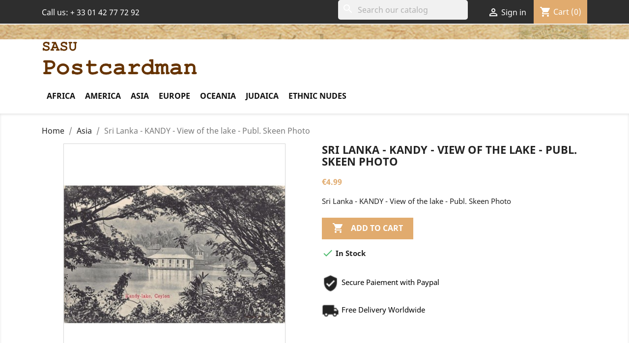

--- FILE ---
content_type: text/html; charset=utf-8
request_url: https://www.postcardman.net/asia/5230-sri-lanka-kandy-view-of-the-lake-publ-skeen-photo.html
body_size: 16027
content:
<!doctype html>
<html lang="en-US">

  <head>
    
      
  <meta charset="utf-8">


  <meta http-equiv="x-ua-compatible" content="ie=edge">



  <link rel="canonical" href="https://www.postcardman.net/asia/5230-sri-lanka-kandy-view-of-the-lake-publ-skeen-photo.html">

  <title>Rare collectable postcards of SRI LANKA. Vintage Postcards of SRI LANKA</title>
  <meta name="description" content="Valuable Rare Postcards of SRI LANKA! Shop from our large selection for Collectable Postcards of SRI LANKA. Shop with PostCardMan!">
  <meta name="keywords" content="">
        <link rel="canonical" href="https://www.postcardman.net/asia/5230-sri-lanka-kandy-view-of-the-lake-publ-skeen-photo.html">
    
        



  <meta name="viewport" content="width=device-width, initial-scale=1">



  <link rel="icon" type="image/vnd.microsoft.icon" href="https://www.postcardman.net/img/favicon.ico?1586763521">
  <link rel="shortcut icon" type="image/x-icon" href="https://www.postcardman.net/img/favicon.ico?1586763521">

<link rel="stylesheet" href="https://maxcdn.bootstrapcdn.com/font-awesome/4.5.0/css/font-awesome.min.css">

    <link rel="stylesheet" href="https://www.postcardman.net/themes/classic-child/assets/cache/theme-f3404749.css" type="text/css" media="all">




  

  <script type="text/javascript">
        var prestashop = {"cart":{"products":[],"totals":{"total":{"type":"total","label":"Total","amount":0,"value":"\u20ac0.00"},"total_including_tax":{"type":"total","label":"Total (tax incl.)","amount":0,"value":"\u20ac0.00"},"total_excluding_tax":{"type":"total","label":"Total (tax excl.)","amount":0,"value":"\u20ac0.00"}},"subtotals":{"products":{"type":"products","label":"Subtotal","amount":0,"value":"\u20ac0.00"},"discounts":null,"shipping":{"type":"shipping","label":"Shipping","amount":0,"value":""},"tax":null},"products_count":0,"summary_string":"0 items","vouchers":{"allowed":1,"added":[]},"discounts":[],"minimalPurchase":0,"minimalPurchaseRequired":""},"currency":{"id":1,"name":"Euro","iso_code":"EUR","iso_code_num":"978","sign":"\u20ac"},"customer":{"lastname":null,"firstname":null,"email":null,"birthday":null,"newsletter":null,"newsletter_date_add":null,"optin":null,"website":null,"company":null,"siret":null,"ape":null,"is_logged":false,"gender":{"type":null,"name":null},"addresses":[]},"country":{"id_zone":1,"id_currency":0,"call_prefix":33,"iso_code":"FR","active":"1","contains_states":"0","need_identification_number":"0","need_zip_code":"1","zip_code_format":"NNNNN","display_tax_label":"1","name":"France","id":8},"language":{"name":"English (English)","iso_code":"en","locale":"en-US","language_code":"en-us","active":"1","is_rtl":"0","date_format_lite":"m\/d\/Y","date_format_full":"m\/d\/Y H:i:s","id":2},"page":{"title":"","canonical":"https:\/\/www.postcardman.net\/asia\/5230-sri-lanka-kandy-view-of-the-lake-publ-skeen-photo.html","meta":{"title":"Rare collectable postcards of SRI LANKA. Vintage Postcards of SRI LANKA","description":"Valuable Rare Postcards of SRI LANKA! Shop from our large selection for Collectable Postcards of SRI LANKA. Shop with PostCardMan!","keywords":"","robots":"index"},"page_name":"product","body_classes":{"lang-en":true,"lang-rtl":false,"country-FR":true,"currency-EUR":true,"layout-full-width":true,"page-product":true,"tax-display-enabled":true,"page-customer-account":false,"product-id-5230":true,"product-Sri Lanka - KANDY - View of the lake - Publ. Skeen Photo":true,"product-id-category-10835":true,"product-id-manufacturer-0":true,"product-id-supplier-0":true,"product-available-for-order":true},"admin_notifications":[],"password-policy":{"feedbacks":{"0":"Very weak","1":"Weak","2":"Average","3":"Strong","4":"Very strong","Straight rows of keys are easy to guess":"Straight rows of keys are easy to guess","Short keyboard patterns are easy to guess":"Short keyboard patterns are easy to guess","Use a longer keyboard pattern with more turns":"Use a longer keyboard pattern with more turns","Repeats like \"aaa\" are easy to guess":"Repeats like \"aaa\" are easy to guess","Repeats like \"abcabcabc\" are only slightly harder to guess than \"abc\"":"Repeats like \"abcabcabc\" are only slightly harder to guess than \"abc\"","Sequences like abc or 6543 are easy to guess":"Sequences like \"abc\" or \"6543\" are easy to guess.","Recent years are easy to guess":"Recent years are easy to guess","Dates are often easy to guess":"Dates are often easy to guess","This is a top-10 common password":"This is a top-10 common password","This is a top-100 common password":"This is a top-100 common password","This is a very common password":"This is a very common password","This is similar to a commonly used password":"This is similar to a commonly used password","A word by itself is easy to guess":"A word by itself is easy to guess","Names and surnames by themselves are easy to guess":"Names and surnames by themselves are easy to guess","Common names and surnames are easy to guess":"Common names and surnames are easy to guess","Use a few words, avoid common phrases":"Use a few words, avoid common phrases","No need for symbols, digits, or uppercase letters":"No need for symbols, digits, or uppercase letters","Avoid repeated words and characters":"Avoid repeated words and characters","Avoid sequences":"Avoid sequences","Avoid recent years":"Avoid recent years","Avoid years that are associated with you":"Avoid years that are associated with you","Avoid dates and years that are associated with you":"Avoid dates and years that are associated with you","Capitalization doesn't help very much":"Capitalization doesn't help very much","All-uppercase is almost as easy to guess as all-lowercase":"All-uppercase is almost as easy to guess as all-lowercase","Reversed words aren't much harder to guess":"Reversed words aren't much harder to guess","Predictable substitutions like '@' instead of 'a' don't help very much":"Predictable substitutions like \"@\" instead of \"a\" don't help very much.","Add another word or two. Uncommon words are better.":"Add another word or two. Uncommon words are better."}}},"shop":{"name":"Sasu Postcardman","logo":"https:\/\/www.postcardman.net\/img\/the-postcardman-logo-1586763521.jpg","stores_icon":"https:\/\/www.postcardman.net\/img\/logo_stores.png","favicon":"https:\/\/www.postcardman.net\/img\/favicon.ico"},"core_js_public_path":"\/themes\/","urls":{"base_url":"https:\/\/www.postcardman.net\/","current_url":"https:\/\/www.postcardman.net\/asia\/5230-sri-lanka-kandy-view-of-the-lake-publ-skeen-photo.html","shop_domain_url":"https:\/\/www.postcardman.net","img_ps_url":"https:\/\/www.postcardman.net\/img\/","img_cat_url":"https:\/\/www.postcardman.net\/img\/c\/","img_lang_url":"https:\/\/www.postcardman.net\/img\/l\/","img_prod_url":"https:\/\/www.postcardman.net\/img\/p\/","img_manu_url":"https:\/\/www.postcardman.net\/img\/m\/","img_sup_url":"https:\/\/www.postcardman.net\/img\/su\/","img_ship_url":"https:\/\/www.postcardman.net\/img\/s\/","img_store_url":"https:\/\/www.postcardman.net\/img\/st\/","img_col_url":"https:\/\/www.postcardman.net\/img\/co\/","img_url":"https:\/\/www.postcardman.net\/themes\/classic\/assets\/img\/","css_url":"https:\/\/www.postcardman.net\/themes\/classic\/assets\/css\/","js_url":"https:\/\/www.postcardman.net\/themes\/classic\/assets\/js\/","pic_url":"https:\/\/www.postcardman.net\/upload\/","theme_assets":"https:\/\/www.postcardman.net\/themes\/classic\/assets\/","theme_dir":"https:\/\/www.postcardman.net\/themes\/classic-child\/","child_theme_assets":"https:\/\/www.postcardman.net\/themes\/classic-child\/assets\/","child_img_url":"https:\/\/www.postcardman.net\/themes\/classic-child\/assets\/img\/","child_css_url":"https:\/\/www.postcardman.net\/themes\/classic-child\/assets\/css\/","child_js_url":"https:\/\/www.postcardman.net\/themes\/classic-child\/assets\/js\/","pages":{"address":"https:\/\/www.postcardman.net\/address","addresses":"https:\/\/www.postcardman.net\/addresses","authentication":"https:\/\/www.postcardman.net\/login","manufacturer":"https:\/\/www.postcardman.net\/manufacturers","cart":"https:\/\/www.postcardman.net\/cart","category":"https:\/\/www.postcardman.net\/index.php?controller=category","cms":"https:\/\/www.postcardman.net\/index.php?controller=cms","contact":"https:\/\/www.postcardman.net\/contact-us","discount":"https:\/\/www.postcardman.net\/discount","guest_tracking":"https:\/\/www.postcardman.net\/guest-tracking","history":"https:\/\/www.postcardman.net\/order-history","identity":"https:\/\/www.postcardman.net\/identity","index":"https:\/\/www.postcardman.net\/","my_account":"https:\/\/www.postcardman.net\/my-account","order_confirmation":"https:\/\/www.postcardman.net\/order-confirmation","order_detail":"https:\/\/www.postcardman.net\/index.php?controller=order-detail","order_follow":"https:\/\/www.postcardman.net\/order-follow","order":"https:\/\/www.postcardman.net\/order","order_return":"https:\/\/www.postcardman.net\/index.php?controller=order-return","order_slip":"https:\/\/www.postcardman.net\/credit-slip","pagenotfound":"https:\/\/www.postcardman.net\/page-not-found","password":"https:\/\/www.postcardman.net\/password-recovery","pdf_invoice":"https:\/\/www.postcardman.net\/index.php?controller=pdf-invoice","pdf_order_return":"https:\/\/www.postcardman.net\/index.php?controller=pdf-order-return","pdf_order_slip":"https:\/\/www.postcardman.net\/index.php?controller=pdf-order-slip","prices_drop":"https:\/\/www.postcardman.net\/prices-drop","product":"https:\/\/www.postcardman.net\/index.php?controller=product","registration":"https:\/\/www.postcardman.net\/index.php?controller=registration","search":"https:\/\/www.postcardman.net\/search","sitemap":"https:\/\/www.postcardman.net\/sitemap","stores":"https:\/\/www.postcardman.net\/stores","supplier":"https:\/\/www.postcardman.net\/supplier","new_products":"https:\/\/www.postcardman.net\/new-products","brands":"https:\/\/www.postcardman.net\/manufacturers","register":"https:\/\/www.postcardman.net\/index.php?controller=registration","order_login":"https:\/\/www.postcardman.net\/order?login=1"},"alternative_langs":[],"actions":{"logout":"https:\/\/www.postcardman.net\/?mylogout="},"no_picture_image":{"bySize":{"small_default":{"url":"https:\/\/www.postcardman.net\/img\/p\/en-default-small_default.jpg","width":98,"height":98},"cart_default":{"url":"https:\/\/www.postcardman.net\/img\/p\/en-default-cart_default.jpg","width":125,"height":125},"home_default":{"url":"https:\/\/www.postcardman.net\/img\/p\/en-default-home_default.jpg","width":250,"height":250},"medium_default":{"url":"https:\/\/www.postcardman.net\/img\/p\/en-default-medium_default.jpg","width":452,"height":452},"large_default":{"url":"https:\/\/www.postcardman.net\/img\/p\/en-default-large_default.jpg","width":800,"height":800}},"small":{"url":"https:\/\/www.postcardman.net\/img\/p\/en-default-small_default.jpg","width":98,"height":98},"medium":{"url":"https:\/\/www.postcardman.net\/img\/p\/en-default-home_default.jpg","width":250,"height":250},"large":{"url":"https:\/\/www.postcardman.net\/img\/p\/en-default-large_default.jpg","width":800,"height":800},"legend":""}},"configuration":{"display_taxes_label":true,"display_prices_tax_incl":false,"is_catalog":false,"show_prices":true,"opt_in":{"partner":false},"quantity_discount":{"type":"discount","label":"Unit discount"},"voucher_enabled":1,"return_enabled":0},"field_required":[],"breadcrumb":{"links":[{"title":"Home","url":"https:\/\/www.postcardman.net\/"},{"title":"Asia","url":"https:\/\/www.postcardman.net\/10835-asia"},{"title":"Sri Lanka - KANDY - View of the lake - Publ. Skeen Photo","url":"https:\/\/www.postcardman.net\/asia\/5230-sri-lanka-kandy-view-of-the-lake-publ-skeen-photo.html"}],"count":3},"link":{"protocol_link":"https:\/\/","protocol_content":"https:\/\/"},"time":1769902375,"static_token":"15916b0aab133669db4937b223c53285","token":"dfadb74ee20667773d1703faab5178e0","debug":false};
        var psemailsubscription_subscription = "https:\/\/www.postcardman.net\/module\/ps_emailsubscription\/subscription";
        var psr_icon_color = "#F19D76";
      </script>



  





    
  <meta property="og:type" content="product">
  <meta property="og:url" content="https://www.postcardman.net/asia/5230-sri-lanka-kandy-view-of-the-lake-publ-skeen-photo.html">
  <meta property="og:title" content="Rare collectable postcards of SRI LANKA. Vintage Postcards of SRI LANKA">
  <meta property="og:site_name" content="Sasu Postcardman">
  <meta property="og:description" content="Valuable Rare Postcards of SRI LANKA! Shop from our large selection for Collectable Postcards of SRI LANKA. Shop with PostCardMan!">
  <meta property="og:image" content="https://www.postcardman.net/10443-large_default/sri-lanka-kandy-view-of-the-lake-publ-skeen-photo.jpg">
  <meta property="product:pretax_price:amount" content="4.99">
  <meta property="product:pretax_price:currency" content="EUR">
  <meta property="product:price:amount" content="4.99">
  <meta property="product:price:currency" content="EUR">
  
  </head>

  <body id="product" class="lang-en country-fr currency-eur layout-full-width page-product tax-display-enabled product-id-5230 product-sri-lanka-kandy-view-of-the-lake-publ--skeen-photo product-id-category-10835 product-id-manufacturer-0 product-id-supplier-0 product-available-for-order">

    
      
    

    <main>
      
              

      <header id="header">
        
          
  <div class="header-banner">
    
  </div>



  <nav class="header-nav">
    <div class="container">
        <div class="row">
          <div class="hidden-sm-down">
            <div class="col-md-4 col-xs-12">
              <div id="_desktop_contact_link">
  <div id="contact-link">
                Call us: <span>+ 33 01 42 77 72 92</span>
      </div>
</div>

            </div>
            <div class="col-md-8 right-nav">
                <div id="search_widget" class="search-widgets" data-search-controller-url="//www.postcardman.net/search">
  <form method="get" action="//www.postcardman.net/search">
    <input type="hidden" name="controller" value="search">
    <i class="material-icons search" aria-hidden="true">search</i>
    <input type="text" name="s" value="" placeholder="Search our catalog" aria-label="Search">
    <i class="material-icons clear" aria-hidden="true">clear</i>
  </form>
</div>
<div id="_desktop_user_info">
  <div class="user-info">
          <a
        href="https://www.postcardman.net/my-account"
        title="Log in to your customer account"
        rel="nofollow"
      >
        <i class="material-icons">&#xE7FF;</i>
        <span class="hidden-sm-down">Sign in</span>
      </a>
      </div>
</div>
<div id="_desktop_cart">
  <div class="blockcart cart-preview inactive" data-refresh-url="//www.postcardman.net/module/ps_shoppingcart/ajax">
    <div class="header">
              <i class="material-icons shopping-cart" aria-hidden="true">shopping_cart</i>
        <span class="hidden-sm-down">Cart</span>
        <span class="cart-products-count">(0)</span>
          </div>
  </div>
</div>

            </div>
          </div>
          <div class="hidden-md-up text-sm-center mobile">
            <div class="float-xs-left" id="menu-icon">
              <i class="material-icons d-inline">&#xE5D2;</i>
            </div>
            <div class="float-xs-right" id="_mobile_cart"></div>
            <div class="float-xs-right" id="_mobile_user_info"></div>
            <div class="top-logo" id="_mobile_logo"></div>
            <div class="clearfix"></div>
          </div>
        </div>
    </div>
  </nav>



  <div class="header-top">
    <div class="container">
       <div class="row">
        <div class="col-md-8 hidden-sm-down" id="_desktop_logo">
          <a href="https://www.postcardman.net/">
            <img class="logo img-responsive" src="https://www.postcardman.net/img/the-postcardman-logo-1586763521.jpg" alt="Sasu Postcardman">
          </a>
        </div>



        <div class="col-md-12 col-sm-12 position-static">
          <div class="row">
            

<div class="menu js-top-menu position-static hidden-sm-down" id="_desktop_top_menu">
    
          <ul class="top-menu" id="top-menu" data-depth="0">
                    <li class="category" id="category-10833">
                          <a
                class="dropdown-item"
                href="https://www.postcardman.net/10833-africa" data-depth="0"
                              >
                                                                      <span class="float-xs-right hidden-md-up">
                    <span data-target="#top_sub_menu_75097" data-toggle="collapse" class="navbar-toggler collapse-icons">
                      <i class="material-icons add">&#xE313;</i>
                      <i class="material-icons remove">&#xE316;</i>
                    </span>
                  </span>
                                Africa
              </a>
                            <div  class="popover sub-menu js-sub-menu collapse" id="top_sub_menu_75097">
                
          <ul class="top-menu"  data-depth="1">
                    <li class="category" id="category-10860">
                          <a
                class="dropdown-item dropdown-submenu"
                href="https://www.postcardman.net/10860-algeria" data-depth="1"
                              >
                                Algeria
              </a>
                          </li>
                    <li class="category" id="category-10861">
                          <a
                class="dropdown-item dropdown-submenu"
                href="https://www.postcardman.net/10861-angola" data-depth="1"
                              >
                                Angola
              </a>
                          </li>
                    <li class="category" id="category-10862">
                          <a
                class="dropdown-item dropdown-submenu"
                href="https://www.postcardman.net/10862-ascension-island" data-depth="1"
                              >
                                Ascension Island
              </a>
                          </li>
                    <li class="category" id="category-10863">
                          <a
                class="dropdown-item dropdown-submenu"
                href="https://www.postcardman.net/10863-benin-dahomey" data-depth="1"
                              >
                                Benin - Dahomey
              </a>
                          </li>
                    <li class="category" id="category-10864">
                          <a
                class="dropdown-item dropdown-submenu"
                href="https://www.postcardman.net/10864-botswana" data-depth="1"
                              >
                                Botswana
              </a>
                          </li>
                    <li class="category" id="category-10865">
                          <a
                class="dropdown-item dropdown-submenu"
                href="https://www.postcardman.net/10865-burkina-faso" data-depth="1"
                              >
                                Burkina Faso
              </a>
                          </li>
                    <li class="category" id="category-10866">
                          <a
                class="dropdown-item dropdown-submenu"
                href="https://www.postcardman.net/10866-burundi" data-depth="1"
                              >
                                Burundi
              </a>
                          </li>
                    <li class="category" id="category-10867">
                          <a
                class="dropdown-item dropdown-submenu"
                href="https://www.postcardman.net/10867-cameroon" data-depth="1"
                              >
                                Cameroon
              </a>
                          </li>
                    <li class="category" id="category-10868">
                          <a
                class="dropdown-item dropdown-submenu"
                href="https://www.postcardman.net/10868-cape-verde" data-depth="1"
                              >
                                Cape Verde
              </a>
                          </li>
                    <li class="category" id="category-10869">
                          <a
                class="dropdown-item dropdown-submenu"
                href="https://www.postcardman.net/10869-central-african-republic" data-depth="1"
                              >
                                Central African Republic
              </a>
                          </li>
                    <li class="category" id="category-10870">
                          <a
                class="dropdown-item dropdown-submenu"
                href="https://www.postcardman.net/10870-chad" data-depth="1"
                              >
                                Chad
              </a>
                          </li>
                    <li class="category" id="category-10871">
                          <a
                class="dropdown-item dropdown-submenu"
                href="https://www.postcardman.net/10871-comoros" data-depth="1"
                              >
                                Comoros
              </a>
                          </li>
                    <li class="category" id="category-10872">
                          <a
                class="dropdown-item dropdown-submenu"
                href="https://www.postcardman.net/10872-congo-brazzaville" data-depth="1"
                              >
                                Congo - Brazzaville
              </a>
                          </li>
                    <li class="category" id="category-10873">
                          <a
                class="dropdown-item dropdown-submenu"
                href="https://www.postcardman.net/10873-congo-kinshasa" data-depth="1"
                              >
                                Congo - Kinshasa
              </a>
                          </li>
                    <li class="category" id="category-10884">
                          <a
                class="dropdown-item dropdown-submenu"
                href="https://www.postcardman.net/10884-cote-d-ivoire-ivory-coast" data-depth="1"
                              >
                                Côte d&#039;Ivoire (Ivory Coast)
              </a>
                          </li>
                    <li class="category" id="category-10874">
                          <a
                class="dropdown-item dropdown-submenu"
                href="https://www.postcardman.net/10874-djibouti" data-depth="1"
                              >
                                Djibouti
              </a>
                          </li>
                    <li class="category" id="category-10875">
                          <a
                class="dropdown-item dropdown-submenu"
                href="https://www.postcardman.net/10875-egypt" data-depth="1"
                              >
                                Egypt
              </a>
                          </li>
                    <li class="category" id="category-10876">
                          <a
                class="dropdown-item dropdown-submenu"
                href="https://www.postcardman.net/10876-equatorial-guinea" data-depth="1"
                              >
                                Equatorial Guinea
              </a>
                          </li>
                    <li class="category" id="category-10877">
                          <a
                class="dropdown-item dropdown-submenu"
                href="https://www.postcardman.net/10877-eritrea" data-depth="1"
                              >
                                Eritrea
              </a>
                          </li>
                    <li class="category" id="category-10878">
                          <a
                class="dropdown-item dropdown-submenu"
                href="https://www.postcardman.net/10878-ethiopia" data-depth="1"
                              >
                                Ethiopia
              </a>
                          </li>
                    <li class="category" id="category-10879">
                          <a
                class="dropdown-item dropdown-submenu"
                href="https://www.postcardman.net/10879-gabon" data-depth="1"
                              >
                                Gabon
              </a>
                          </li>
                    <li class="category" id="category-10880">
                          <a
                class="dropdown-item dropdown-submenu"
                href="https://www.postcardman.net/10880-gambia" data-depth="1"
                              >
                                Gambia
              </a>
                          </li>
                    <li class="category" id="category-10881">
                          <a
                class="dropdown-item dropdown-submenu"
                href="https://www.postcardman.net/10881-ghana-gold-coast" data-depth="1"
                              >
                                Ghana - Gold Coast
              </a>
                          </li>
                    <li class="category" id="category-10882">
                          <a
                class="dropdown-item dropdown-submenu"
                href="https://www.postcardman.net/10882-guinea-conakry" data-depth="1"
                              >
                                Guinea - Conakry
              </a>
                          </li>
                    <li class="category" id="category-10883">
                          <a
                class="dropdown-item dropdown-submenu"
                href="https://www.postcardman.net/10883-guinea-bissau" data-depth="1"
                              >
                                Guinea-Bissau
              </a>
                          </li>
                    <li class="category" id="category-10885">
                          <a
                class="dropdown-item dropdown-submenu"
                href="https://www.postcardman.net/10885-kenya" data-depth="1"
                              >
                                Kenya
              </a>
                          </li>
                    <li class="category" id="category-10886">
                          <a
                class="dropdown-item dropdown-submenu"
                href="https://www.postcardman.net/10886-lesotho" data-depth="1"
                              >
                                Lesotho
              </a>
                          </li>
                    <li class="category" id="category-10887">
                          <a
                class="dropdown-item dropdown-submenu"
                href="https://www.postcardman.net/10887-liberia" data-depth="1"
                              >
                                Liberia
              </a>
                          </li>
                    <li class="category" id="category-10888">
                          <a
                class="dropdown-item dropdown-submenu"
                href="https://www.postcardman.net/10888-libya" data-depth="1"
                              >
                                Libya
              </a>
                          </li>
                    <li class="category" id="category-10889">
                          <a
                class="dropdown-item dropdown-submenu"
                href="https://www.postcardman.net/10889-madagascar" data-depth="1"
                              >
                                Madagascar
              </a>
                          </li>
                    <li class="category" id="category-10890">
                          <a
                class="dropdown-item dropdown-submenu"
                href="https://www.postcardman.net/10890-malawi" data-depth="1"
                              >
                                Malawi
              </a>
                          </li>
                    <li class="category" id="category-10891">
                          <a
                class="dropdown-item dropdown-submenu"
                href="https://www.postcardman.net/10891-mali" data-depth="1"
                              >
                                Mali
              </a>
                          </li>
                    <li class="category" id="category-10892">
                          <a
                class="dropdown-item dropdown-submenu"
                href="https://www.postcardman.net/10892-mauritania" data-depth="1"
                              >
                                Mauritania
              </a>
                          </li>
                    <li class="category" id="category-10893">
                          <a
                class="dropdown-item dropdown-submenu"
                href="https://www.postcardman.net/10893-mauritius" data-depth="1"
                              >
                                Mauritius
              </a>
                          </li>
                    <li class="category" id="category-10894">
                          <a
                class="dropdown-item dropdown-submenu"
                href="https://www.postcardman.net/10894-morocco" data-depth="1"
                              >
                                Morocco
              </a>
                          </li>
                    <li class="category" id="category-10895">
                          <a
                class="dropdown-item dropdown-submenu"
                href="https://www.postcardman.net/10895-mozambique" data-depth="1"
                              >
                                Mozambique
              </a>
                          </li>
                    <li class="category" id="category-10896">
                          <a
                class="dropdown-item dropdown-submenu"
                href="https://www.postcardman.net/10896-namibia" data-depth="1"
                              >
                                Namibia
              </a>
                          </li>
                    <li class="category" id="category-10897">
                          <a
                class="dropdown-item dropdown-submenu"
                href="https://www.postcardman.net/10897-niger" data-depth="1"
                              >
                                Niger
              </a>
                          </li>
                    <li class="category" id="category-10898">
                          <a
                class="dropdown-item dropdown-submenu"
                href="https://www.postcardman.net/10898-nigeria" data-depth="1"
                              >
                                Nigeria
              </a>
                          </li>
                    <li class="category" id="category-10899">
                          <a
                class="dropdown-item dropdown-submenu"
                href="https://www.postcardman.net/10899-reunion" data-depth="1"
                              >
                                Reunion
              </a>
                          </li>
                    <li class="category" id="category-10900">
                          <a
                class="dropdown-item dropdown-submenu"
                href="https://www.postcardman.net/10900-rwanda" data-depth="1"
                              >
                                Rwanda
              </a>
                          </li>
                    <li class="category" id="category-11131">
                          <a
                class="dropdown-item dropdown-submenu"
                href="https://www.postcardman.net/11131-sahara" data-depth="1"
                              >
                                Sahara
              </a>
                          </li>
                    <li class="category" id="category-10901">
                          <a
                class="dropdown-item dropdown-submenu"
                href="https://www.postcardman.net/10901-saint-helena-island" data-depth="1"
                              >
                                Saint Helena Island
              </a>
                          </li>
                    <li class="category" id="category-10902">
                          <a
                class="dropdown-item dropdown-submenu"
                href="https://www.postcardman.net/10902-sao-tome-and-principe" data-depth="1"
                              >
                                Sao Tome And Principe
              </a>
                          </li>
                    <li class="category" id="category-10903">
                          <a
                class="dropdown-item dropdown-submenu"
                href="https://www.postcardman.net/10903-senegal" data-depth="1"
                              >
                                Senegal
              </a>
                          </li>
                    <li class="category" id="category-10904">
                          <a
                class="dropdown-item dropdown-submenu"
                href="https://www.postcardman.net/10904-seychelles" data-depth="1"
                              >
                                Seychelles
              </a>
                          </li>
                    <li class="category" id="category-10905">
                          <a
                class="dropdown-item dropdown-submenu"
                href="https://www.postcardman.net/10905-sierra-leone" data-depth="1"
                              >
                                Sierra Leone
              </a>
                          </li>
                    <li class="category" id="category-10906">
                          <a
                class="dropdown-item dropdown-submenu"
                href="https://www.postcardman.net/10906-somalia" data-depth="1"
                              >
                                Somalia
              </a>
                          </li>
                    <li class="category" id="category-10907">
                          <a
                class="dropdown-item dropdown-submenu"
                href="https://www.postcardman.net/10907-south-africa" data-depth="1"
                              >
                                South Africa
              </a>
                          </li>
                    <li class="category" id="category-10908">
                          <a
                class="dropdown-item dropdown-submenu"
                href="https://www.postcardman.net/10908-sudan" data-depth="1"
                              >
                                Sudan
              </a>
                          </li>
                    <li class="category" id="category-10909">
                          <a
                class="dropdown-item dropdown-submenu"
                href="https://www.postcardman.net/10909-swaziland" data-depth="1"
                              >
                                Swaziland
              </a>
                          </li>
                    <li class="category" id="category-10910">
                          <a
                class="dropdown-item dropdown-submenu"
                href="https://www.postcardman.net/10910-tanzania" data-depth="1"
                              >
                                Tanzania
              </a>
                          </li>
                    <li class="category" id="category-10911">
                          <a
                class="dropdown-item dropdown-submenu"
                href="https://www.postcardman.net/10911-togo" data-depth="1"
                              >
                                Togo
              </a>
                          </li>
                    <li class="category" id="category-10912">
                          <a
                class="dropdown-item dropdown-submenu"
                href="https://www.postcardman.net/10912-tunisia" data-depth="1"
                              >
                                Tunisia
              </a>
                          </li>
                    <li class="category" id="category-10913">
                          <a
                class="dropdown-item dropdown-submenu"
                href="https://www.postcardman.net/10913-uganda" data-depth="1"
                              >
                                Uganda
              </a>
                          </li>
                    <li class="category" id="category-10914">
                          <a
                class="dropdown-item dropdown-submenu"
                href="https://www.postcardman.net/10914-zambia" data-depth="1"
                              >
                                Zambia
              </a>
                          </li>
                    <li class="category" id="category-10915">
                          <a
                class="dropdown-item dropdown-submenu"
                href="https://www.postcardman.net/10915-zimbabwe" data-depth="1"
                              >
                                Zimbabwe
              </a>
                          </li>
                    <li class="category" id="category-10916">
                          <a
                class="dropdown-item dropdown-submenu"
                href="https://www.postcardman.net/10916-other-african-countries" data-depth="1"
                              >
                                Other African Countries
              </a>
                          </li>
              </ul>
    
              </div>
                          </li>
                    <li class="category" id="category-10834">
                          <a
                class="dropdown-item"
                href="https://www.postcardman.net/10834-america" data-depth="0"
                              >
                                                                      <span class="float-xs-right hidden-md-up">
                    <span data-target="#top_sub_menu_39724" data-toggle="collapse" class="navbar-toggler collapse-icons">
                      <i class="material-icons add">&#xE313;</i>
                      <i class="material-icons remove">&#xE316;</i>
                    </span>
                  </span>
                                America
              </a>
                            <div  class="popover sub-menu js-sub-menu collapse" id="top_sub_menu_39724">
                
          <ul class="top-menu"  data-depth="1">
                    <li class="category" id="category-10917">
                          <a
                class="dropdown-item dropdown-submenu"
                href="https://www.postcardman.net/10917-antigua-barbuda" data-depth="1"
                              >
                                Antigua &amp; Barbuda
              </a>
                          </li>
                    <li class="category" id="category-10918">
                          <a
                class="dropdown-item dropdown-submenu"
                href="https://www.postcardman.net/10918-argentina" data-depth="1"
                              >
                                Argentina
              </a>
                          </li>
                    <li class="category" id="category-10919">
                          <a
                class="dropdown-item dropdown-submenu"
                href="https://www.postcardman.net/10919-aruba" data-depth="1"
                              >
                                Aruba
              </a>
                          </li>
                    <li class="category" id="category-10920">
                          <a
                class="dropdown-item dropdown-submenu"
                href="https://www.postcardman.net/10920-bahamas" data-depth="1"
                              >
                                Bahamas
              </a>
                          </li>
                    <li class="category" id="category-10921">
                          <a
                class="dropdown-item dropdown-submenu"
                href="https://www.postcardman.net/10921-barbados" data-depth="1"
                              >
                                Barbados
              </a>
                          </li>
                    <li class="category" id="category-10922">
                          <a
                class="dropdown-item dropdown-submenu"
                href="https://www.postcardman.net/10922-belize" data-depth="1"
                              >
                                Belize
              </a>
                          </li>
                    <li class="category" id="category-10923">
                          <a
                class="dropdown-item dropdown-submenu"
                href="https://www.postcardman.net/10923-bermuda" data-depth="1"
                              >
                                Bermuda
              </a>
                          </li>
                    <li class="category" id="category-10924">
                          <a
                class="dropdown-item dropdown-submenu"
                href="https://www.postcardman.net/10924-bolivia" data-depth="1"
                              >
                                Bolivia
              </a>
                          </li>
                    <li class="category" id="category-10925">
                          <a
                class="dropdown-item dropdown-submenu"
                href="https://www.postcardman.net/10925-bonaire" data-depth="1"
                              >
                                Bonaire
              </a>
                          </li>
                    <li class="category" id="category-10926">
                          <a
                class="dropdown-item dropdown-submenu"
                href="https://www.postcardman.net/10926-brazil" data-depth="1"
                              >
                                Brazil
              </a>
                          </li>
                    <li class="category" id="category-10927">
                          <a
                class="dropdown-item dropdown-submenu"
                href="https://www.postcardman.net/10927-canada" data-depth="1"
                              >
                                Canada
              </a>
                          </li>
                    <li class="category" id="category-10928">
                          <a
                class="dropdown-item dropdown-submenu"
                href="https://www.postcardman.net/10928-cayman-islands" data-depth="1"
                              >
                                Cayman Islands
              </a>
                          </li>
                    <li class="category" id="category-10929">
                          <a
                class="dropdown-item dropdown-submenu"
                href="https://www.postcardman.net/10929-chile" data-depth="1"
                              >
                                Chile
              </a>
                          </li>
                    <li class="category" id="category-10930">
                          <a
                class="dropdown-item dropdown-submenu"
                href="https://www.postcardman.net/10930-colombia" data-depth="1"
                              >
                                Colombia
              </a>
                          </li>
                    <li class="category" id="category-10931">
                          <a
                class="dropdown-item dropdown-submenu"
                href="https://www.postcardman.net/10931-costa-rica" data-depth="1"
                              >
                                Costa Rica
              </a>
                          </li>
                    <li class="category" id="category-10932">
                          <a
                class="dropdown-item dropdown-submenu"
                href="https://www.postcardman.net/10932-cuba" data-depth="1"
                              >
                                Cuba
              </a>
                          </li>
                    <li class="category" id="category-10933">
                          <a
                class="dropdown-item dropdown-submenu"
                href="https://www.postcardman.net/10933-curacao" data-depth="1"
                              >
                                Curaçao
              </a>
                          </li>
                    <li class="category" id="category-10934">
                          <a
                class="dropdown-item dropdown-submenu"
                href="https://www.postcardman.net/10934-dominica" data-depth="1"
                              >
                                Dominica
              </a>
                          </li>
                    <li class="category" id="category-10935">
                          <a
                class="dropdown-item dropdown-submenu"
                href="https://www.postcardman.net/10935-dominican-republic" data-depth="1"
                              >
                                Dominican Republic
              </a>
                          </li>
                    <li class="category" id="category-10936">
                          <a
                class="dropdown-item dropdown-submenu"
                href="https://www.postcardman.net/10936-ecuador" data-depth="1"
                              >
                                Ecuador
              </a>
                          </li>
                    <li class="category" id="category-10937">
                          <a
                class="dropdown-item dropdown-submenu"
                href="https://www.postcardman.net/10937-el-salvador" data-depth="1"
                              >
                                El Salvador
              </a>
                          </li>
                    <li class="category" id="category-10938">
                          <a
                class="dropdown-item dropdown-submenu"
                href="https://www.postcardman.net/10938-falkland-islands" data-depth="1"
                              >
                                Falkland Islands
              </a>
                          </li>
                    <li class="category" id="category-11075">
                          <a
                class="dropdown-item dropdown-submenu"
                href="https://www.postcardman.net/11075-french-guiana" data-depth="1"
                              >
                                French Guiana
              </a>
                          </li>
                    <li class="category" id="category-10939">
                          <a
                class="dropdown-item dropdown-submenu"
                href="https://www.postcardman.net/10939-grenada" data-depth="1"
                              >
                                Grenada
              </a>
                          </li>
                    <li class="category" id="category-11074">
                          <a
                class="dropdown-item dropdown-submenu"
                href="https://www.postcardman.net/11074-guadeloupe" data-depth="1"
                              >
                                Guadeloupe
              </a>
                          </li>
                    <li class="category" id="category-10940">
                          <a
                class="dropdown-item dropdown-submenu"
                href="https://www.postcardman.net/10940-guatemala" data-depth="1"
                              >
                                Guatemala
              </a>
                          </li>
                    <li class="category" id="category-11091">
                          <a
                class="dropdown-item dropdown-submenu"
                href="https://www.postcardman.net/11091-guyana-british-guiana" data-depth="1"
                              >
                                Guyana (British Guiana)
              </a>
                          </li>
                    <li class="category" id="category-10941">
                          <a
                class="dropdown-item dropdown-submenu"
                href="https://www.postcardman.net/10941-haiti" data-depth="1"
                              >
                                Haiti
              </a>
                          </li>
                    <li class="category" id="category-10942">
                          <a
                class="dropdown-item dropdown-submenu"
                href="https://www.postcardman.net/10942-honduras" data-depth="1"
                              >
                                Honduras
              </a>
                          </li>
                    <li class="category" id="category-10943">
                          <a
                class="dropdown-item dropdown-submenu"
                href="https://www.postcardman.net/10943-jamaica" data-depth="1"
                              >
                                Jamaica
              </a>
                          </li>
                    <li class="category" id="category-11129">
                          <a
                class="dropdown-item dropdown-submenu"
                href="https://www.postcardman.net/11129-martinique" data-depth="1"
                              >
                                Martinique
              </a>
                          </li>
                    <li class="category" id="category-10944">
                          <a
                class="dropdown-item dropdown-submenu"
                href="https://www.postcardman.net/10944-mexico" data-depth="1"
                              >
                                Mexico
              </a>
                          </li>
                    <li class="category" id="category-11921">
                          <a
                class="dropdown-item dropdown-submenu"
                href="https://www.postcardman.net/11921-montserrat" data-depth="1"
                              >
                                Montserrat
              </a>
                          </li>
                    <li class="category" id="category-10945">
                          <a
                class="dropdown-item dropdown-submenu"
                href="https://www.postcardman.net/10945-nicaragua" data-depth="1"
                              >
                                Nicaragua
              </a>
                          </li>
                    <li class="category" id="category-10946">
                          <a
                class="dropdown-item dropdown-submenu"
                href="https://www.postcardman.net/10946-panama" data-depth="1"
                              >
                                Panama
              </a>
                          </li>
                    <li class="category" id="category-10947">
                          <a
                class="dropdown-item dropdown-submenu"
                href="https://www.postcardman.net/10947-paraguay" data-depth="1"
                              >
                                Paraguay
              </a>
                          </li>
                    <li class="category" id="category-10948">
                          <a
                class="dropdown-item dropdown-submenu"
                href="https://www.postcardman.net/10948-peru" data-depth="1"
                              >
                                Peru
              </a>
                          </li>
                    <li class="category" id="category-10949">
                          <a
                class="dropdown-item dropdown-submenu"
                href="https://www.postcardman.net/10949-puerto-rico" data-depth="1"
                              >
                                Puerto Rico
              </a>
                          </li>
                    <li class="category" id="category-10950">
                          <a
                class="dropdown-item dropdown-submenu"
                href="https://www.postcardman.net/10950-saba" data-depth="1"
                              >
                                Saba
              </a>
                          </li>
                    <li class="category" id="category-10951">
                          <a
                class="dropdown-item dropdown-submenu"
                href="https://www.postcardman.net/10951-saint-kitts-and-nevis" data-depth="1"
                              >
                                Saint Kitts and Nevis
              </a>
                          </li>
                    <li class="category" id="category-10952">
                          <a
                class="dropdown-item dropdown-submenu"
                href="https://www.postcardman.net/10952-saint-lucia" data-depth="1"
                              >
                                Saint Lucia
              </a>
                          </li>
                    <li class="category" id="category-10954">
                          <a
                class="dropdown-item dropdown-submenu"
                href="https://www.postcardman.net/10954-saint-eustache" data-depth="1"
                              >
                                Saint-Eustache
              </a>
                          </li>
                    <li class="category" id="category-10955">
                          <a
                class="dropdown-item dropdown-submenu"
                href="https://www.postcardman.net/10955-saint-martin" data-depth="1"
                              >
                                Saint-Martin
              </a>
                          </li>
                    <li class="category" id="category-11082">
                          <a
                class="dropdown-item dropdown-submenu"
                href="https://www.postcardman.net/11082-saint-pierre-miquelon" data-depth="1"
                              >
                                Saint-Pierre &amp; Miquelon
              </a>
                          </li>
                    <li class="category" id="category-10953">
                          <a
                class="dropdown-item dropdown-submenu"
                href="https://www.postcardman.net/10953-saint-vincent" data-depth="1"
                              >
                                Saint Vincent
              </a>
                          </li>
                    <li class="category" id="category-10956">
                          <a
                class="dropdown-item dropdown-submenu"
                href="https://www.postcardman.net/10956-suriname" data-depth="1"
                              >
                                Suriname
              </a>
                          </li>
                    <li class="category" id="category-10957">
                          <a
                class="dropdown-item dropdown-submenu"
                href="https://www.postcardman.net/10957-trinidad-tobago" data-depth="1"
                              >
                                Trinidad &amp; Tobago
              </a>
                          </li>
                    <li class="category" id="category-10958">
                          <a
                class="dropdown-item dropdown-submenu"
                href="https://www.postcardman.net/10958-turk-caicos-islands" data-depth="1"
                              >
                                Turk &amp; Caicos Islands
              </a>
                          </li>
                    <li class="category" id="category-10959">
                          <a
                class="dropdown-item dropdown-submenu"
                href="https://www.postcardman.net/10959-united-states" data-depth="1"
                              >
                                United States
              </a>
                          </li>
                    <li class="category" id="category-10960">
                          <a
                class="dropdown-item dropdown-submenu"
                href="https://www.postcardman.net/10960-uruguay" data-depth="1"
                              >
                                Uruguay
              </a>
                          </li>
                    <li class="category" id="category-10961">
                          <a
                class="dropdown-item dropdown-submenu"
                href="https://www.postcardman.net/10961-venezuela" data-depth="1"
                              >
                                Venezuela
              </a>
                          </li>
                    <li class="category" id="category-10962">
                          <a
                class="dropdown-item dropdown-submenu"
                href="https://www.postcardman.net/10962-virgin-islands-british" data-depth="1"
                              >
                                Virgin Islands, British
              </a>
                          </li>
                    <li class="category" id="category-10963">
                          <a
                class="dropdown-item dropdown-submenu"
                href="https://www.postcardman.net/10963-virgin-islands-us" data-depth="1"
                              >
                                Virgin Islands, US
              </a>
                          </li>
              </ul>
    
              </div>
                          </li>
                    <li class="category" id="category-10835">
                          <a
                class="dropdown-item"
                href="https://www.postcardman.net/10835-asia" data-depth="0"
                              >
                                                                      <span class="float-xs-right hidden-md-up">
                    <span data-target="#top_sub_menu_23481" data-toggle="collapse" class="navbar-toggler collapse-icons">
                      <i class="material-icons add">&#xE313;</i>
                      <i class="material-icons remove">&#xE316;</i>
                    </span>
                  </span>
                                Asia
              </a>
                            <div  class="popover sub-menu js-sub-menu collapse" id="top_sub_menu_23481">
                
          <ul class="top-menu"  data-depth="1">
                    <li class="category" id="category-10964">
                          <a
                class="dropdown-item dropdown-submenu"
                href="https://www.postcardman.net/10964-afghanistan" data-depth="1"
                              >
                                Afghanistan
              </a>
                          </li>
                    <li class="category" id="category-10965">
                          <a
                class="dropdown-item dropdown-submenu"
                href="https://www.postcardman.net/10965-armenia" data-depth="1"
                              >
                                Armenia
              </a>
                          </li>
                    <li class="category" id="category-10966">
                          <a
                class="dropdown-item dropdown-submenu"
                href="https://www.postcardman.net/10966-azerbaijan" data-depth="1"
                              >
                                Azerbaïjan
              </a>
                          </li>
                    <li class="category" id="category-10967">
                          <a
                class="dropdown-item dropdown-submenu"
                href="https://www.postcardman.net/10967-bahrain" data-depth="1"
                              >
                                Bahrain
              </a>
                          </li>
                    <li class="category" id="category-10968">
                          <a
                class="dropdown-item dropdown-submenu"
                href="https://www.postcardman.net/10968-bangladesh" data-depth="1"
                              >
                                Bangladesh
              </a>
                          </li>
                    <li class="category" id="category-10969">
                          <a
                class="dropdown-item dropdown-submenu"
                href="https://www.postcardman.net/10969-bhutan" data-depth="1"
                              >
                                Bhutan
              </a>
                          </li>
                    <li class="category" id="category-10970">
                          <a
                class="dropdown-item dropdown-submenu"
                href="https://www.postcardman.net/10970-brunei" data-depth="1"
                              >
                                Brunei
              </a>
                          </li>
                    <li class="category" id="category-10971">
                          <a
                class="dropdown-item dropdown-submenu"
                href="https://www.postcardman.net/10971-cambodia" data-depth="1"
                              >
                                Cambodia
              </a>
                          </li>
                    <li class="category" id="category-10972">
                          <a
                class="dropdown-item dropdown-submenu"
                href="https://www.postcardman.net/10972-china" data-depth="1"
                              >
                                China
              </a>
                          </li>
                    <li class="category" id="category-10973">
                          <a
                class="dropdown-item dropdown-submenu"
                href="https://www.postcardman.net/10973-east-timor" data-depth="1"
                              >
                                East Timor
              </a>
                          </li>
                    <li class="category" id="category-10974">
                          <a
                class="dropdown-item dropdown-submenu"
                href="https://www.postcardman.net/10974-georgia" data-depth="1"
                              >
                                Georgia
              </a>
                          </li>
                    <li class="category" id="category-10976">
                          <a
                class="dropdown-item dropdown-submenu"
                href="https://www.postcardman.net/10976-india" data-depth="1"
                              >
                                India
              </a>
                          </li>
                    <li class="category" id="category-10977">
                          <a
                class="dropdown-item dropdown-submenu"
                href="https://www.postcardman.net/10977-indonesia" data-depth="1"
                              >
                                Indonesia
              </a>
                          </li>
                    <li class="category" id="category-10978">
                          <a
                class="dropdown-item dropdown-submenu"
                href="https://www.postcardman.net/10978-iran" data-depth="1"
                              >
                                Iran
              </a>
                          </li>
                    <li class="category" id="category-10979">
                          <a
                class="dropdown-item dropdown-submenu"
                href="https://www.postcardman.net/10979-iraq" data-depth="1"
                              >
                                Iraq
              </a>
                          </li>
                    <li class="category" id="category-10980">
                          <a
                class="dropdown-item dropdown-submenu"
                href="https://www.postcardman.net/10980-israel-palestine" data-depth="1"
                              >
                                Israel &amp; Palestine
              </a>
                          </li>
                    <li class="category" id="category-10981">
                          <a
                class="dropdown-item dropdown-submenu"
                href="https://www.postcardman.net/10981-japan" data-depth="1"
                              >
                                Japan
              </a>
                          </li>
                    <li class="category" id="category-10982">
                          <a
                class="dropdown-item dropdown-submenu"
                href="https://www.postcardman.net/10982-jordan" data-depth="1"
                              >
                                Jordan
              </a>
                          </li>
                    <li class="category" id="category-10983">
                          <a
                class="dropdown-item dropdown-submenu"
                href="https://www.postcardman.net/10983-kazakhstan" data-depth="1"
                              >
                                Kazakhstan
              </a>
                          </li>
                    <li class="category" id="category-10984">
                          <a
                class="dropdown-item dropdown-submenu"
                href="https://www.postcardman.net/10984-korea" data-depth="1"
                              >
                                Korea
              </a>
                          </li>
                    <li class="category" id="category-11123">
                          <a
                class="dropdown-item dropdown-submenu"
                href="https://www.postcardman.net/11123-kurdistan" data-depth="1"
                              >
                                Kurdistan
              </a>
                          </li>
                    <li class="category" id="category-10985">
                          <a
                class="dropdown-item dropdown-submenu"
                href="https://www.postcardman.net/10985-kuwait" data-depth="1"
                              >
                                Kuwait
              </a>
                          </li>
                    <li class="category" id="category-10986">
                          <a
                class="dropdown-item dropdown-submenu"
                href="https://www.postcardman.net/10986-kyrgyzstan" data-depth="1"
                              >
                                Kyrgyzstan
              </a>
                          </li>
                    <li class="category" id="category-10987">
                          <a
                class="dropdown-item dropdown-submenu"
                href="https://www.postcardman.net/10987-laos" data-depth="1"
                              >
                                Laos
              </a>
                          </li>
                    <li class="category" id="category-10988">
                          <a
                class="dropdown-item dropdown-submenu"
                href="https://www.postcardman.net/10988-lebanon" data-depth="1"
                              >
                                Lebanon
              </a>
                          </li>
                    <li class="category" id="category-10989">
                          <a
                class="dropdown-item dropdown-submenu"
                href="https://www.postcardman.net/10989-malaysia" data-depth="1"
                              >
                                Malaysia
              </a>
                          </li>
                    <li class="category" id="category-10990">
                          <a
                class="dropdown-item dropdown-submenu"
                href="https://www.postcardman.net/10990-maldives" data-depth="1"
                              >
                                Maldives
              </a>
                          </li>
                    <li class="category" id="category-10991">
                          <a
                class="dropdown-item dropdown-submenu"
                href="https://www.postcardman.net/10991-mongolia" data-depth="1"
                              >
                                Mongolia
              </a>
                          </li>
                    <li class="category" id="category-10992">
                          <a
                class="dropdown-item dropdown-submenu"
                href="https://www.postcardman.net/10992-myanmar-burma" data-depth="1"
                              >
                                Myanmar - Burma
              </a>
                          </li>
                    <li class="category" id="category-10993">
                          <a
                class="dropdown-item dropdown-submenu"
                href="https://www.postcardman.net/10993-nepal" data-depth="1"
                              >
                                Nepal
              </a>
                          </li>
                    <li class="category" id="category-10994">
                          <a
                class="dropdown-item dropdown-submenu"
                href="https://www.postcardman.net/10994-oman" data-depth="1"
                              >
                                Oman
              </a>
                          </li>
                    <li class="category" id="category-10995">
                          <a
                class="dropdown-item dropdown-submenu"
                href="https://www.postcardman.net/10995-pakistan" data-depth="1"
                              >
                                Pakistan
              </a>
                          </li>
                    <li class="category" id="category-10997">
                          <a
                class="dropdown-item dropdown-submenu"
                href="https://www.postcardman.net/10997-philippines" data-depth="1"
                              >
                                Philippines
              </a>
                          </li>
                    <li class="category" id="category-10998">
                          <a
                class="dropdown-item dropdown-submenu"
                href="https://www.postcardman.net/10998-qatar" data-depth="1"
                              >
                                Qatar
              </a>
                          </li>
                    <li class="category" id="category-10999">
                          <a
                class="dropdown-item dropdown-submenu"
                href="https://www.postcardman.net/10999-saudi-arabia" data-depth="1"
                              >
                                Saudi Arabia
              </a>
                          </li>
                    <li class="category" id="category-11000">
                          <a
                class="dropdown-item dropdown-submenu"
                href="https://www.postcardman.net/11000-singapore" data-depth="1"
                              >
                                Singapore
              </a>
                          </li>
                    <li class="category" id="category-11001">
                          <a
                class="dropdown-item dropdown-submenu"
                href="https://www.postcardman.net/11001-sri-lanka-ceylon" data-depth="1"
                              >
                                Sri Lanka - Ceylon
              </a>
                          </li>
                    <li class="category" id="category-11002">
                          <a
                class="dropdown-item dropdown-submenu"
                href="https://www.postcardman.net/11002-syria" data-depth="1"
                              >
                                Syria
              </a>
                          </li>
                    <li class="category" id="category-11003">
                          <a
                class="dropdown-item dropdown-submenu"
                href="https://www.postcardman.net/11003-taiwan" data-depth="1"
                              >
                                Taiwan
              </a>
                          </li>
                    <li class="category" id="category-11004">
                          <a
                class="dropdown-item dropdown-submenu"
                href="https://www.postcardman.net/11004-tajikistan" data-depth="1"
                              >
                                Tajikistan
              </a>
                          </li>
                    <li class="category" id="category-11005">
                          <a
                class="dropdown-item dropdown-submenu"
                href="https://www.postcardman.net/11005-thailand" data-depth="1"
                              >
                                Thailand
              </a>
                          </li>
                    <li class="category" id="category-11124">
                          <a
                class="dropdown-item dropdown-submenu"
                href="https://www.postcardman.net/11124-tibet" data-depth="1"
                              >
                                Tibet
              </a>
                          </li>
                    <li class="category" id="category-11932">
                          <a
                class="dropdown-item dropdown-submenu"
                href="https://www.postcardman.net/11932-timor" data-depth="1"
                              >
                                Timor
              </a>
                          </li>
                    <li class="category" id="category-11006">
                          <a
                class="dropdown-item dropdown-submenu"
                href="https://www.postcardman.net/11006-turkmenistan" data-depth="1"
                              >
                                Turkmenistan
              </a>
                          </li>
                    <li class="category" id="category-11007">
                          <a
                class="dropdown-item dropdown-submenu"
                href="https://www.postcardman.net/11007-united-arab-emirates" data-depth="1"
                              >
                                United Arab Emirates
              </a>
                          </li>
                    <li class="category" id="category-11008">
                          <a
                class="dropdown-item dropdown-submenu"
                href="https://www.postcardman.net/11008-uzbekistan" data-depth="1"
                              >
                                Uzbekistan
              </a>
                          </li>
                    <li class="category" id="category-11009">
                          <a
                class="dropdown-item dropdown-submenu"
                href="https://www.postcardman.net/11009-vietnam" data-depth="1"
                              >
                                Vietnam
              </a>
                          </li>
                    <li class="category" id="category-11010">
                          <a
                class="dropdown-item dropdown-submenu"
                href="https://www.postcardman.net/11010-yemen" data-depth="1"
                              >
                                Yemen
              </a>
                          </li>
                    <li class="category" id="category-11011">
                          <a
                class="dropdown-item dropdown-submenu"
                href="https://www.postcardman.net/11011-other-asia" data-depth="1"
                              >
                                Other Asia
              </a>
                          </li>
              </ul>
    
              </div>
                          </li>
                    <li class="category" id="category-10832">
                          <a
                class="dropdown-item"
                href="https://www.postcardman.net/10832-europe" data-depth="0"
                              >
                                                                      <span class="float-xs-right hidden-md-up">
                    <span data-target="#top_sub_menu_1101" data-toggle="collapse" class="navbar-toggler collapse-icons">
                      <i class="material-icons add">&#xE313;</i>
                      <i class="material-icons remove">&#xE316;</i>
                    </span>
                  </span>
                                Europe
              </a>
                            <div  class="popover sub-menu js-sub-menu collapse" id="top_sub_menu_1101">
                
          <ul class="top-menu"  data-depth="1">
                    <li class="category" id="category-11012">
                          <a
                class="dropdown-item dropdown-submenu"
                href="https://www.postcardman.net/11012-albania" data-depth="1"
                              >
                                Albania
              </a>
                          </li>
                    <li class="category" id="category-11013">
                          <a
                class="dropdown-item dropdown-submenu"
                href="https://www.postcardman.net/11013-andorra" data-depth="1"
                              >
                                Andorra
              </a>
                          </li>
                    <li class="category" id="category-11014">
                          <a
                class="dropdown-item dropdown-submenu"
                href="https://www.postcardman.net/11014-austria" data-depth="1"
                              >
                                Austria
              </a>
                          </li>
                    <li class="category" id="category-11015">
                          <a
                class="dropdown-item dropdown-submenu"
                href="https://www.postcardman.net/11015-belarus" data-depth="1"
                              >
                                Belarus
              </a>
                          </li>
                    <li class="category" id="category-11016">
                          <a
                class="dropdown-item dropdown-submenu"
                href="https://www.postcardman.net/11016-belgium" data-depth="1"
                              >
                                                                      <span class="float-xs-right hidden-md-up">
                    <span data-target="#top_sub_menu_81547" data-toggle="collapse" class="navbar-toggler collapse-icons">
                      <i class="material-icons add">&#xE313;</i>
                      <i class="material-icons remove">&#xE316;</i>
                    </span>
                  </span>
                                Belgium
              </a>
                            <div  class="collapse" id="top_sub_menu_81547">
                
          <ul class="top-menu"  data-depth="2">
                    <li class="category" id="category-11073">
                          <a
                class="dropdown-item"
                href="https://www.postcardman.net/11073-brussels" data-depth="2"
                              >
                                Brussels
              </a>
                          </li>
                    <li class="category" id="category-11064">
                          <a
                class="dropdown-item"
                href="https://www.postcardman.net/11064-east-flanders" data-depth="2"
                              >
                                East Flanders
              </a>
                          </li>
                    <li class="category" id="category-11065">
                          <a
                class="dropdown-item"
                href="https://www.postcardman.net/11065-flemish-brabant" data-depth="2"
                              >
                                Flemish Brabant
              </a>
                          </li>
                    <li class="category" id="category-11066">
                          <a
                class="dropdown-item"
                href="https://www.postcardman.net/11066-hainaut" data-depth="2"
                              >
                                Hainaut
              </a>
                          </li>
                    <li class="category" id="category-11067">
                          <a
                class="dropdown-item"
                href="https://www.postcardman.net/11067-limburg" data-depth="2"
                              >
                                Limburg
              </a>
                          </li>
                    <li class="category" id="category-11068">
                          <a
                class="dropdown-item"
                href="https://www.postcardman.net/11068-liege" data-depth="2"
                              >
                                Liège
              </a>
                          </li>
                    <li class="category" id="category-11069">
                          <a
                class="dropdown-item"
                href="https://www.postcardman.net/11069-luxembourg" data-depth="2"
                              >
                                Luxembourg
              </a>
                          </li>
                    <li class="category" id="category-11070">
                          <a
                class="dropdown-item"
                href="https://www.postcardman.net/11070-namur" data-depth="2"
                              >
                                Namur
              </a>
                          </li>
                    <li class="category" id="category-11063">
                          <a
                class="dropdown-item"
                href="https://www.postcardman.net/11063-antwerp" data-depth="2"
                              >
                                Antwerp
              </a>
                          </li>
                    <li class="category" id="category-11071">
                          <a
                class="dropdown-item"
                href="https://www.postcardman.net/11071-walloon-brabant" data-depth="2"
                              >
                                Walloon Brabant
              </a>
                          </li>
                    <li class="category" id="category-11072">
                          <a
                class="dropdown-item"
                href="https://www.postcardman.net/11072-west-flanders" data-depth="2"
                              >
                                West Flanders
              </a>
                          </li>
                    <li class="category" id="category-11552">
                          <a
                class="dropdown-item"
                href="https://www.postcardman.net/11552-other-belgium" data-depth="2"
                              >
                                Other Belgium
              </a>
                          </li>
              </ul>
    
              </div>
                          </li>
                    <li class="category" id="category-11017">
                          <a
                class="dropdown-item dropdown-submenu"
                href="https://www.postcardman.net/11017-bosnia-and-herzegovina" data-depth="1"
                              >
                                Bosnia and Herzegovina
              </a>
                          </li>
                    <li class="category" id="category-11018">
                          <a
                class="dropdown-item dropdown-submenu"
                href="https://www.postcardman.net/11018-bulgaria" data-depth="1"
                              >
                                Bulgaria
              </a>
                          </li>
                    <li class="category" id="category-11019">
                          <a
                class="dropdown-item dropdown-submenu"
                href="https://www.postcardman.net/11019-croatia" data-depth="1"
                              >
                                Croatia
              </a>
                          </li>
                    <li class="category" id="category-11020">
                          <a
                class="dropdown-item dropdown-submenu"
                href="https://www.postcardman.net/11020-cyprus" data-depth="1"
                              >
                                Cyprus
              </a>
                          </li>
                    <li class="category" id="category-11021">
                          <a
                class="dropdown-item dropdown-submenu"
                href="https://www.postcardman.net/11021-czech-republic" data-depth="1"
                              >
                                Czech Republic
              </a>
                          </li>
                    <li class="category" id="category-11022">
                          <a
                class="dropdown-item dropdown-submenu"
                href="https://www.postcardman.net/11022-denmark" data-depth="1"
                              >
                                Denmark
              </a>
                          </li>
                    <li class="category" id="category-11023">
                          <a
                class="dropdown-item dropdown-submenu"
                href="https://www.postcardman.net/11023-estonia" data-depth="1"
                              >
                                Estonia
              </a>
                          </li>
                    <li class="category" id="category-11024">
                          <a
                class="dropdown-item dropdown-submenu"
                href="https://www.postcardman.net/11024-faroe-islands" data-depth="1"
                              >
                                Faroe Islands
              </a>
                          </li>
                    <li class="category" id="category-11025">
                          <a
                class="dropdown-item dropdown-submenu"
                href="https://www.postcardman.net/11025-finland" data-depth="1"
                              >
                                Finland
              </a>
                          </li>
                    <li class="category" id="category-11026">
                          <a
                class="dropdown-item dropdown-submenu"
                href="https://www.postcardman.net/11026-france" data-depth="1"
                              >
                                France
              </a>
                          </li>
                    <li class="category" id="category-11027">
                          <a
                class="dropdown-item dropdown-submenu"
                href="https://www.postcardman.net/11027-germany" data-depth="1"
                              >
                                Germany
              </a>
                          </li>
                    <li class="category" id="category-11028">
                          <a
                class="dropdown-item dropdown-submenu"
                href="https://www.postcardman.net/11028-gibraltar" data-depth="1"
                              >
                                Gibraltar
              </a>
                          </li>
                    <li class="category" id="category-11029">
                          <a
                class="dropdown-item dropdown-submenu"
                href="https://www.postcardman.net/11029-greece" data-depth="1"
                              >
                                Greece
              </a>
                          </li>
                    <li class="category" id="category-11030">
                          <a
                class="dropdown-item dropdown-submenu"
                href="https://www.postcardman.net/11030-greenland" data-depth="1"
                              >
                                Greenland
              </a>
                          </li>
                    <li class="category" id="category-11031">
                          <a
                class="dropdown-item dropdown-submenu"
                href="https://www.postcardman.net/11031-hungary" data-depth="1"
                              >
                                Hungary
              </a>
                          </li>
                    <li class="category" id="category-11032">
                          <a
                class="dropdown-item dropdown-submenu"
                href="https://www.postcardman.net/11032-iceland" data-depth="1"
                              >
                                Iceland
              </a>
                          </li>
                    <li class="category" id="category-11033">
                          <a
                class="dropdown-item dropdown-submenu"
                href="https://www.postcardman.net/11033-ireland" data-depth="1"
                              >
                                Ireland
              </a>
                          </li>
                    <li class="category" id="category-11034">
                          <a
                class="dropdown-item dropdown-submenu"
                href="https://www.postcardman.net/11034-italy" data-depth="1"
                              >
                                Italy
              </a>
                          </li>
                    <li class="category" id="category-11035">
                          <a
                class="dropdown-item dropdown-submenu"
                href="https://www.postcardman.net/11035-kosovo" data-depth="1"
                              >
                                Kosovo
              </a>
                          </li>
                    <li class="category" id="category-11036">
                          <a
                class="dropdown-item dropdown-submenu"
                href="https://www.postcardman.net/11036-latvia" data-depth="1"
                              >
                                Latvia
              </a>
                          </li>
                    <li class="category" id="category-11037">
                          <a
                class="dropdown-item dropdown-submenu"
                href="https://www.postcardman.net/11037-liechtenstein" data-depth="1"
                              >
                                Liechtenstein
              </a>
                          </li>
                    <li class="category" id="category-11038">
                          <a
                class="dropdown-item dropdown-submenu"
                href="https://www.postcardman.net/11038-lithuania" data-depth="1"
                              >
                                Lithuania
              </a>
                          </li>
                    <li class="category" id="category-11039">
                          <a
                class="dropdown-item dropdown-submenu"
                href="https://www.postcardman.net/11039-luxembourg" data-depth="1"
                              >
                                Luxembourg
              </a>
                          </li>
                    <li class="category" id="category-11040">
                          <a
                class="dropdown-item dropdown-submenu"
                href="https://www.postcardman.net/11040-macedonia" data-depth="1"
                              >
                                Macedonia
              </a>
                          </li>
                    <li class="category" id="category-11041">
                          <a
                class="dropdown-item dropdown-submenu"
                href="https://www.postcardman.net/11041-malta" data-depth="1"
                              >
                                Malta
              </a>
                          </li>
                    <li class="category" id="category-11042">
                          <a
                class="dropdown-item dropdown-submenu"
                href="https://www.postcardman.net/11042-moldova" data-depth="1"
                              >
                                Moldova
              </a>
                          </li>
                    <li class="category" id="category-11043">
                          <a
                class="dropdown-item dropdown-submenu"
                href="https://www.postcardman.net/11043-monaco" data-depth="1"
                              >
                                Monaco
              </a>
                          </li>
                    <li class="category" id="category-11044">
                          <a
                class="dropdown-item dropdown-submenu"
                href="https://www.postcardman.net/11044-montenegro" data-depth="1"
                              >
                                Montenegro
              </a>
                          </li>
                    <li class="category" id="category-11045">
                          <a
                class="dropdown-item dropdown-submenu"
                href="https://www.postcardman.net/11045-netherlands" data-depth="1"
                              >
                                Netherlands
              </a>
                          </li>
                    <li class="category" id="category-11046">
                          <a
                class="dropdown-item dropdown-submenu"
                href="https://www.postcardman.net/11046-norway" data-depth="1"
                              >
                                Norway
              </a>
                          </li>
                    <li class="category" id="category-11047">
                          <a
                class="dropdown-item dropdown-submenu"
                href="https://www.postcardman.net/11047-poland" data-depth="1"
                              >
                                Poland
              </a>
                          </li>
                    <li class="category" id="category-11048">
                          <a
                class="dropdown-item dropdown-submenu"
                href="https://www.postcardman.net/11048-portugal" data-depth="1"
                              >
                                                                      <span class="float-xs-right hidden-md-up">
                    <span data-target="#top_sub_menu_59298" data-toggle="collapse" class="navbar-toggler collapse-icons">
                      <i class="material-icons add">&#xE313;</i>
                      <i class="material-icons remove">&#xE316;</i>
                    </span>
                  </span>
                                Portugal
              </a>
                            <div  class="collapse" id="top_sub_menu_59298">
                
          <ul class="top-menu"  data-depth="2">
                    <li class="category" id="category-11080">
                          <a
                class="dropdown-item"
                href="https://www.postcardman.net/11080-lisbon" data-depth="2"
                              >
                                Lisbon
              </a>
                          </li>
                    <li class="category" id="category-11081">
                          <a
                class="dropdown-item"
                href="https://www.postcardman.net/11081-other-postcards" data-depth="2"
                              >
                                Other postcards
              </a>
                          </li>
              </ul>
    
              </div>
                          </li>
                    <li class="category" id="category-11049">
                          <a
                class="dropdown-item dropdown-submenu"
                href="https://www.postcardman.net/11049-romania" data-depth="1"
                              >
                                Romania
              </a>
                          </li>
                    <li class="category" id="category-11050">
                          <a
                class="dropdown-item dropdown-submenu"
                href="https://www.postcardman.net/11050-russia" data-depth="1"
                              >
                                Russia
              </a>
                          </li>
                    <li class="category" id="category-11051">
                          <a
                class="dropdown-item dropdown-submenu"
                href="https://www.postcardman.net/11051-san-marino" data-depth="1"
                              >
                                San Marino
              </a>
                          </li>
                    <li class="category" id="category-11052">
                          <a
                class="dropdown-item dropdown-submenu"
                href="https://www.postcardman.net/11052-serbia" data-depth="1"
                              >
                                Serbia
              </a>
                          </li>
                    <li class="category" id="category-11053">
                          <a
                class="dropdown-item dropdown-submenu"
                href="https://www.postcardman.net/11053-slovakia" data-depth="1"
                              >
                                Slovakia
              </a>
                          </li>
                    <li class="category" id="category-11054">
                          <a
                class="dropdown-item dropdown-submenu"
                href="https://www.postcardman.net/11054-slovenia" data-depth="1"
                              >
                                Slovenia
              </a>
                          </li>
                    <li class="category" id="category-11055">
                          <a
                class="dropdown-item dropdown-submenu"
                href="https://www.postcardman.net/11055-spain" data-depth="1"
                              >
                                Spain
              </a>
                          </li>
                    <li class="category" id="category-11056">
                          <a
                class="dropdown-item dropdown-submenu"
                href="https://www.postcardman.net/11056-sweden" data-depth="1"
                              >
                                Sweden
              </a>
                          </li>
                    <li class="category" id="category-11057">
                          <a
                class="dropdown-item dropdown-submenu"
                href="https://www.postcardman.net/11057-switzerland" data-depth="1"
                              >
                                                                      <span class="float-xs-right hidden-md-up">
                    <span data-target="#top_sub_menu_47486" data-toggle="collapse" class="navbar-toggler collapse-icons">
                      <i class="material-icons add">&#xE313;</i>
                      <i class="material-icons remove">&#xE316;</i>
                    </span>
                  </span>
                                Switzerland
              </a>
                            <div  class="collapse" id="top_sub_menu_47486">
                
          <ul class="top-menu"  data-depth="2">
                    <li class="category" id="category-11098">
                          <a
                class="dropdown-item"
                href="https://www.postcardman.net/11098-aargau-ag" data-depth="2"
                              >
                                Aargau AG
              </a>
                          </li>
                    <li class="category" id="category-11099">
                          <a
                class="dropdown-item"
                href="https://www.postcardman.net/11099-appenzell-arai" data-depth="2"
                              >
                                Appenzell AR/AI
              </a>
                          </li>
                    <li class="category" id="category-11100">
                          <a
                class="dropdown-item"
                href="https://www.postcardman.net/11100-basel-bsbl" data-depth="2"
                              >
                                Basel BS/BL
              </a>
                          </li>
                    <li class="category" id="category-11101">
                          <a
                class="dropdown-item"
                href="https://www.postcardman.net/11101-bern-be" data-depth="2"
                              >
                                Bern BE
              </a>
                          </li>
                    <li class="category" id="category-11102">
                          <a
                class="dropdown-item"
                href="https://www.postcardman.net/11102-fribourg-fr" data-depth="2"
                              >
                                Fribourg FR
              </a>
                          </li>
                    <li class="category" id="category-11103">
                          <a
                class="dropdown-item"
                href="https://www.postcardman.net/11103-geneva-ge" data-depth="2"
                              >
                                Geneva GE
              </a>
                          </li>
                    <li class="category" id="category-11104">
                          <a
                class="dropdown-item"
                href="https://www.postcardman.net/11104-glarus-gl" data-depth="2"
                              >
                                Glarus GL
              </a>
                          </li>
                    <li class="category" id="category-11105">
                          <a
                class="dropdown-item"
                href="https://www.postcardman.net/11105-grisons-gr" data-depth="2"
                              >
                                Grisons GR
              </a>
                          </li>
                    <li class="category" id="category-11106">
                          <a
                class="dropdown-item"
                href="https://www.postcardman.net/11106-jura-ju" data-depth="2"
                              >
                                Jura JU
              </a>
                          </li>
                    <li class="category" id="category-11107">
                          <a
                class="dropdown-item"
                href="https://www.postcardman.net/11107-luzern-lu" data-depth="2"
                              >
                                Luzern LU
              </a>
                          </li>
                    <li class="category" id="category-11108">
                          <a
                class="dropdown-item"
                href="https://www.postcardman.net/11108-neuchatel-ne" data-depth="2"
                              >
                                Neuchâtel NE
              </a>
                          </li>
                    <li class="category" id="category-11109">
                          <a
                class="dropdown-item"
                href="https://www.postcardman.net/11109-niwalden-nw-obwalden-ow" data-depth="2"
                              >
                                Niwalden NW Obwalden OW
              </a>
                          </li>
                    <li class="category" id="category-11110">
                          <a
                class="dropdown-item"
                href="https://www.postcardman.net/11110-schaffhausen-sh" data-depth="2"
                              >
                                Schaffhausen SH
              </a>
                          </li>
                    <li class="category" id="category-11111">
                          <a
                class="dropdown-item"
                href="https://www.postcardman.net/11111-schwyz-sz" data-depth="2"
                              >
                                Schwyz SZ
              </a>
                          </li>
                    <li class="category" id="category-11112">
                          <a
                class="dropdown-item"
                href="https://www.postcardman.net/11112-solothurn-so" data-depth="2"
                              >
                                Solothurn SO
              </a>
                          </li>
                    <li class="category" id="category-11113">
                          <a
                class="dropdown-item"
                href="https://www.postcardman.net/11113-st-gallen-sg" data-depth="2"
                              >
                                St. Gallen SG
              </a>
                          </li>
                    <li class="category" id="category-11114">
                          <a
                class="dropdown-item"
                href="https://www.postcardman.net/11114-thurgau-tg" data-depth="2"
                              >
                                Thurgau TG
              </a>
                          </li>
                    <li class="category" id="category-11115">
                          <a
                class="dropdown-item"
                href="https://www.postcardman.net/11115-ticino-ti" data-depth="2"
                              >
                                Ticino TI
              </a>
                          </li>
                    <li class="category" id="category-11116">
                          <a
                class="dropdown-item"
                href="https://www.postcardman.net/11116-uri-ur" data-depth="2"
                              >
                                Uri UR
              </a>
                          </li>
                    <li class="category" id="category-11117">
                          <a
                class="dropdown-item"
                href="https://www.postcardman.net/11117-valais-vs" data-depth="2"
                              >
                                Valais VS
              </a>
                          </li>
                    <li class="category" id="category-11118">
                          <a
                class="dropdown-item"
                href="https://www.postcardman.net/11118-vaud-vd" data-depth="2"
                              >
                                Vaud VD
              </a>
                          </li>
                    <li class="category" id="category-11119">
                          <a
                class="dropdown-item"
                href="https://www.postcardman.net/11119-zug-zg" data-depth="2"
                              >
                                Zug ZG
              </a>
                          </li>
                    <li class="category" id="category-11120">
                          <a
                class="dropdown-item"
                href="https://www.postcardman.net/11120-zuerich-zh" data-depth="2"
                              >
                                Zürich ZH
              </a>
                          </li>
                    <li class="category" id="category-11133">
                          <a
                class="dropdown-item"
                href="https://www.postcardman.net/11133-other-postcards-from-switzerland" data-depth="2"
                              >
                                Other postcards from Switzerland
              </a>
                          </li>
              </ul>
    
              </div>
                          </li>
                    <li class="category" id="category-11058">
                          <a
                class="dropdown-item dropdown-submenu"
                href="https://www.postcardman.net/11058-turkey" data-depth="1"
                              >
                                Turkey
              </a>
                          </li>
                    <li class="category" id="category-11059">
                          <a
                class="dropdown-item dropdown-submenu"
                href="https://www.postcardman.net/11059-ukraine" data-depth="1"
                              >
                                Ukraine
              </a>
                          </li>
                    <li class="category" id="category-11060">
                          <a
                class="dropdown-item dropdown-submenu"
                href="https://www.postcardman.net/11060-united-kingdom" data-depth="1"
                              >
                                                                      <span class="float-xs-right hidden-md-up">
                    <span data-target="#top_sub_menu_2170" data-toggle="collapse" class="navbar-toggler collapse-icons">
                      <i class="material-icons add">&#xE313;</i>
                      <i class="material-icons remove">&#xE316;</i>
                    </span>
                  </span>
                                United Kingdom
              </a>
                            <div  class="collapse" id="top_sub_menu_2170">
                
          <ul class="top-menu"  data-depth="2">
                    <li class="category" id="category-11549">
                          <a
                class="dropdown-item"
                href="https://www.postcardman.net/11549-alderney" data-depth="2"
                              >
                                Alderney
              </a>
                          </li>
                    <li class="category" id="category-11096">
                          <a
                class="dropdown-item"
                href="https://www.postcardman.net/11096-england" data-depth="2"
                              >
                                England
              </a>
                          </li>
                    <li class="category" id="category-11090">
                          <a
                class="dropdown-item"
                href="https://www.postcardman.net/11090-guernsey" data-depth="2"
                              >
                                Guernsey
              </a>
                          </li>
                    <li class="category" id="category-11550">
                          <a
                class="dropdown-item"
                href="https://www.postcardman.net/11550-isle-of-man" data-depth="2"
                              >
                                Isle of Man
              </a>
                          </li>
                    <li class="category" id="category-11087">
                          <a
                class="dropdown-item"
                href="https://www.postcardman.net/11087-jersey" data-depth="2"
                              >
                                Jersey
              </a>
                          </li>
                    <li class="category" id="category-11088">
                          <a
                class="dropdown-item"
                href="https://www.postcardman.net/11088-sark" data-depth="2"
                              >
                                Sark
              </a>
                          </li>
                    <li class="category" id="category-11125">
                          <a
                class="dropdown-item"
                href="https://www.postcardman.net/11125-scotland" data-depth="2"
                              >
                                Scotland
              </a>
                          </li>
                    <li class="category" id="category-11097">
                          <a
                class="dropdown-item"
                href="https://www.postcardman.net/11097-wales" data-depth="2"
                              >
                                Wales
              </a>
                          </li>
                    <li class="category" id="category-11126">
                          <a
                class="dropdown-item"
                href="https://www.postcardman.net/11126-united-kingdom-other" data-depth="2"
                              >
                                United Kingdom - Other
              </a>
                          </li>
              </ul>
    
              </div>
                          </li>
                    <li class="category" id="category-11061">
                          <a
                class="dropdown-item dropdown-submenu"
                href="https://www.postcardman.net/11061-vatican" data-depth="1"
                              >
                                Vatican
              </a>
                          </li>
                    <li class="category" id="category-11062">
                          <a
                class="dropdown-item dropdown-submenu"
                href="https://www.postcardman.net/11062-other-european-countries" data-depth="1"
                              >
                                Other European Countries
              </a>
                          </li>
              </ul>
    
              </div>
                          </li>
                    <li class="category" id="category-10836">
                          <a
                class="dropdown-item"
                href="https://www.postcardman.net/10836-oceania" data-depth="0"
                              >
                                                                      <span class="float-xs-right hidden-md-up">
                    <span data-target="#top_sub_menu_16932" data-toggle="collapse" class="navbar-toggler collapse-icons">
                      <i class="material-icons add">&#xE313;</i>
                      <i class="material-icons remove">&#xE316;</i>
                    </span>
                  </span>
                                Oceania
              </a>
                            <div  class="popover sub-menu js-sub-menu collapse" id="top_sub_menu_16932">
                
          <ul class="top-menu"  data-depth="1">
                    <li class="category" id="category-10838">
                          <a
                class="dropdown-item dropdown-submenu"
                href="https://www.postcardman.net/10838-australia" data-depth="1"
                              >
                                Australia
              </a>
                          </li>
                    <li class="category" id="category-10839">
                          <a
                class="dropdown-item dropdown-submenu"
                href="https://www.postcardman.net/10839-christmas-island" data-depth="1"
                              >
                                Christmas Island
              </a>
                          </li>
                    <li class="category" id="category-10840">
                          <a
                class="dropdown-item dropdown-submenu"
                href="https://www.postcardman.net/10840-cook-islands" data-depth="1"
                              >
                                Cook Islands
              </a>
                          </li>
                    <li class="category" id="category-10841">
                          <a
                class="dropdown-item dropdown-submenu"
                href="https://www.postcardman.net/10841-fiji" data-depth="1"
                              >
                                Fiji
              </a>
                          </li>
                    <li class="category" id="category-10842">
                          <a
                class="dropdown-item dropdown-submenu"
                href="https://www.postcardman.net/10842-french-polynesia" data-depth="1"
                              >
                                French Polynesia
              </a>
                          </li>
                    <li class="category" id="category-10843">
                          <a
                class="dropdown-item dropdown-submenu"
                href="https://www.postcardman.net/10843-guam" data-depth="1"
                              >
                                Guam
              </a>
                          </li>
                    <li class="category" id="category-11094">
                          <a
                class="dropdown-item dropdown-submenu"
                href="https://www.postcardman.net/11094-hawaii" data-depth="1"
                              >
                                Hawaii
              </a>
                          </li>
                    <li class="category" id="category-10844">
                          <a
                class="dropdown-item dropdown-submenu"
                href="https://www.postcardman.net/10844-kiribati" data-depth="1"
                              >
                                Kiribati
              </a>
                          </li>
                    <li class="category" id="category-10845">
                          <a
                class="dropdown-item dropdown-submenu"
                href="https://www.postcardman.net/10845-marshall-islands" data-depth="1"
                              >
                                Marshall Islands
              </a>
                          </li>
                    <li class="category" id="category-10846">
                          <a
                class="dropdown-item dropdown-submenu"
                href="https://www.postcardman.net/10846-micronesia" data-depth="1"
                              >
                                Micronesia
              </a>
                          </li>
                    <li class="category" id="category-10847">
                          <a
                class="dropdown-item dropdown-submenu"
                href="https://www.postcardman.net/10847-nauru" data-depth="1"
                              >
                                Nauru
              </a>
                          </li>
                    <li class="category" id="category-10848">
                          <a
                class="dropdown-item dropdown-submenu"
                href="https://www.postcardman.net/10848-new-caledonia" data-depth="1"
                              >
                                New Caledonia
              </a>
                          </li>
                    <li class="category" id="category-10849">
                          <a
                class="dropdown-item dropdown-submenu"
                href="https://www.postcardman.net/10849-new-zealand" data-depth="1"
                              >
                                New Zealand
              </a>
                          </li>
                    <li class="category" id="category-10850">
                          <a
                class="dropdown-item dropdown-submenu"
                href="https://www.postcardman.net/10850-palau" data-depth="1"
                              >
                                Palau
              </a>
                          </li>
                    <li class="category" id="category-10851">
                          <a
                class="dropdown-item dropdown-submenu"
                href="https://www.postcardman.net/10851-papua-new-guinea" data-depth="1"
                              >
                                Papua New Guinea
              </a>
                          </li>
                    <li class="category" id="category-10852">
                          <a
                class="dropdown-item dropdown-submenu"
                href="https://www.postcardman.net/10852-pitcairn-islands" data-depth="1"
                              >
                                Pitcairn Islands
              </a>
                          </li>
                    <li class="category" id="category-10853">
                          <a
                class="dropdown-item dropdown-submenu"
                href="https://www.postcardman.net/10853-samoa" data-depth="1"
                              >
                                Samoa
              </a>
                          </li>
                    <li class="category" id="category-10854">
                          <a
                class="dropdown-item dropdown-submenu"
                href="https://www.postcardman.net/10854-solomon-islands" data-depth="1"
                              >
                                Solomon Islands
              </a>
                          </li>
                    <li class="category" id="category-10855">
                          <a
                class="dropdown-item dropdown-submenu"
                href="https://www.postcardman.net/10855-tonga" data-depth="1"
                              >
                                Tonga
              </a>
                          </li>
                    <li class="category" id="category-10856">
                          <a
                class="dropdown-item dropdown-submenu"
                href="https://www.postcardman.net/10856-tuvalu" data-depth="1"
                              >
                                Tuvalu
              </a>
                          </li>
                    <li class="category" id="category-10857">
                          <a
                class="dropdown-item dropdown-submenu"
                href="https://www.postcardman.net/10857-vanuatu" data-depth="1"
                              >
                                Vanuatu
              </a>
                          </li>
                    <li class="category" id="category-10858">
                          <a
                class="dropdown-item dropdown-submenu"
                href="https://www.postcardman.net/10858-wallis-and-futuna" data-depth="1"
                              >
                                Wallis and Futuna
              </a>
                          </li>
                    <li class="category" id="category-10859">
                          <a
                class="dropdown-item dropdown-submenu"
                href="https://www.postcardman.net/10859-other-oceanian-countries" data-depth="1"
                              >
                                Other Oceanian Countries
              </a>
                          </li>
              </ul>
    
              </div>
                          </li>
                    <li class="category" id="category-10837">
                          <a
                class="dropdown-item"
                href="https://www.postcardman.net/10837-judaica" data-depth="0"
                              >
                                Judaica
              </a>
                          </li>
                    <li class="category" id="category-11551">
                          <a
                class="dropdown-item"
                href="https://www.postcardman.net/11551-ethnic-nudes" data-depth="0"
                              >
                                Ethnic Nudes
              </a>
                          </li>
              </ul>
    
    <div class="clearfix"></div>
</div>

            <div class="clearfix"></div>
          </div>
        </div>
      </div>
      <div id="mobile_top_menu_wrapper" class="row hidden-md-up" style="display:none;">
        <div class="js-top-menu mobile" id="_mobile_top_menu"></div>
        <div class="js-top-menu-bottom">
          <div id="_mobile_currency_selector"></div>
          <div id="_mobile_language_selector"></div>
          <div id="_mobile_contact_link"></div>
        </div>
      </div>
    </div>
  </div>
  

        
      </header>

      <section id="wrapper">
        
          
<aside id="notifications">
  <div class="container">
    
    
    
      </div>
</aside>
        

        
        <div class="container">
          
            <nav data-depth="3" class="breadcrumb hidden-sm-down">
  <ol>
    
              
          <li>
                          <a href="https://www.postcardman.net/"><span>Home</span></a>
                      </li>
        
              
          <li>
                          <a href="https://www.postcardman.net/10835-asia"><span>Asia</span></a>
                      </li>
        
              
          <li>
                          <span>Sri Lanka - KANDY - View of the lake - Publ. Skeen Photo</span>
                      </li>
        
          
  </ol>
</nav>
          

          

          
  <div id="content-wrapper" class="js-content-wrapper">
    
    

  <section id="main" itemscope itemtype="https://schema.org/Product">
    <meta itemprop="url" content="https://www.postcardman.net/asia/5230-sri-lanka-kandy-view-of-the-lake-publ-skeen-photo.html">

    <div class="row">
      <div class="col-md-6">
        
          <section class="page-content" id="content">
            
              
                <ul class="product-flags">
                                  </ul>
              

              
                <div class="images-container js-images-container">
  
    <div class="product-cover">
              <img
          class="js-qv-product-cover img-fluid"
          src="https://www.postcardman.net/10443-medium_default/sri-lanka-kandy-view-of-the-lake-publ-skeen-photo.jpg"
                      alt="Rare collectable postcards of SRI LANKA. Vintage Postcards of SRI LANKA"
            title="Rare collectable postcards of SRI LANKA. Vintage Postcards of SRI LANKA"
                    loading="lazy"
          width="452"
          height="452"
        >
        <div class="layer hidden-sm-down" data-toggle="modal" data-target="#product-modal">
          <i class="material-icons zoom-in">search</i>
        </div>
          </div>
  

  
    <div class="js-qv-mask mask">
      <ul class="product-images js-qv-product-images">
                  <li class="thumb-container js-thumb-container">
            <img
              class="thumb js-thumb  selected js-thumb-selected "
              data-image-medium-src="https://www.postcardman.net/10443-medium_default/sri-lanka-kandy-view-of-the-lake-publ-skeen-photo.jpg"
              data-image-large-src="https://www.postcardman.net/10443-large_default/sri-lanka-kandy-view-of-the-lake-publ-skeen-photo.jpg"
              src="https://www.postcardman.net/10443-small_default/sri-lanka-kandy-view-of-the-lake-publ-skeen-photo.jpg"
                              alt="Rare collectable postcards of SRI LANKA. Vintage Postcards of SRI LANKA"
                title="Rare collectable postcards of SRI LANKA. Vintage Postcards of SRI LANKA"
                            loading="lazy"
              width="98"
              height="98"
            >
          </li>
                  <li class="thumb-container js-thumb-container">
            <img
              class="thumb js-thumb "
              data-image-medium-src="https://www.postcardman.net/10444-medium_default/sri-lanka-kandy-view-of-the-lake-publ-skeen-photo.jpg"
              data-image-large-src="https://www.postcardman.net/10444-large_default/sri-lanka-kandy-view-of-the-lake-publ-skeen-photo.jpg"
              src="https://www.postcardman.net/10444-small_default/sri-lanka-kandy-view-of-the-lake-publ-skeen-photo.jpg"
                              alt="Rare collectable postcards of SRI LANKA. Vintage Postcards of SRI LANKA"
                title="Rare collectable postcards of SRI LANKA. Vintage Postcards of SRI LANKA"
                            loading="lazy"
              width="98"
              height="98"
            >
          </li>
              </ul>
    </div>
  

</div>
              
              <div class="scroll-box-arrows">
                <i class="material-icons left">&#xE314;</i>
                <i class="material-icons right">&#xE315;</i>
              </div>

            
          </section>
        
        </div>
        <div class="col-md-6">
          
            
              <h1 class="h1" itemprop="name">Sri Lanka - KANDY - View of the lake - Publ. Skeen Photo</h1>
            
          
          
              <div class="product-prices">
    
          

    
      <div
        class="product-price h5 "
        itemprop="offers"
        itemscope
        itemtype="https://schema.org/Offer"
      >
        <link itemprop="availability" href="https://schema.org/InStock"/>
        <meta itemprop="priceCurrency" content="EUR">

        <div class="current-price">
          <span itemprop="price" content="4.99">€4.99</span>

                  </div>

        
                  
      </div>
    

    
          

    
          

    
          

    
<!--
    <div class="tax-shipping-delivery-label">
              Tax excluded
            
      
    </div>
    -->
  </div>
          

          <div class="product-information">
            
              <div id="product-description-short-5230" itemprop="description">Sri Lanka - KANDY - View of the lake - Publ. Skeen Photo</div>
            

            
            <div class="product-actions">
              
                <form action="https://www.postcardman.net/cart" method="post" id="add-to-cart-or-refresh">
                  <input type="hidden" name="token" value="15916b0aab133669db4937b223c53285">
                  <input type="hidden" name="id_product" value="5230" id="product_page_product_id">
                  <input type="hidden" name="id_customization" value="0" id="product_customization_id">

                  
                    <div class="product-variants js-product-variants">
  </div>
                  

                  
                                      

                  
                    <section class="product-discounts js-product-discounts">
  </section>
                  

                  
                    <div class="product-add-to-cart">
     <!--  <span class="control-label">Quantity</span>-->

    
      <div class="product-quantity clearfix">
        <!--
	<div class="qty">
	          <input
	            type="text"
	            name="qty"
	            id="quantity_wanted"
	            value="1"
	            class="input-group"
	            min="1"
	            aria-label="Quantity"
	          >
	        </div>
	-->

        <div class="add">
          <button
            class="btn btn-primary add-to-cart"
            data-button-action="add-to-cart"
            type="submit"
                      >
            <i class="material-icons shopping-cart">&#xE547;</i>
            Add to cart
          </button>
        </div>
      </div>
    

    
      <span id="product-availability">
                              <i class="material-icons product-available">&#xE5CA;</i>
                    In Stock
              </span>
    
    
    
      <p class="product-minimal-quantity">
              </p>
    
  </div>
                  

                  
                    <div class="product-additional-info js-product-additional-info">
  
</div>
                  

                  
                    <input class="product-refresh ps-hidden-by-js" name="refresh" type="submit" value="Refresh">
                  
                </form>
              

            </div>

            
              <div class="blockreassurance_product">
            <div>
            <span class="item-product">
                                                        <img class="svg" src="/modules/blockreassurance/img/ic_verified_user_black_36dp_1x.png">
                                    &nbsp;
            </span>
                          <p class="block-title" style="color:#000000;">Secure Paiement with Paypal</p>
                    </div>
            <div>
            <span class="item-product">
                                                        <img class="svg" src="/modules/blockreassurance/img/ic_local_shipping_black_36dp_1x.png">
                                    &nbsp;
            </span>
                          <p class="block-title" style="color:#000000;">Free Delivery Worldwide</p>
                    </div>
        <div class="clearfix"></div>
</div>

            

           <!--  
              <div class="tabs">
                <ul class="nav nav-tabs" role="tablist">
                                      <li class="nav-item">
                       <a
                         class="nav-link active"
                         data-toggle="tab"
                         href="#description"
                         role="tab"
                         aria-controls="description"
                          aria-selected="true">Description</a>
                    </li>
                                    <li class="nav-item">
                    <a
                      class="nav-link"
                      data-toggle="tab"
                      href="#product-details"
                      role="tab"
                      aria-controls="product-details"
                      >Product Details</a>
                  </li>
                                                    </ul>

                <div class="tab-content" id="tab-content">
                 <div class="tab-pane fade in active" id="description" role="tabpanel">
                  
                     <div class="product-description">Valuable Rare Postcards of SRI LANKA! Shop from our large selection for Collectable Postcards of SRI LANKA. Shop with PostCardMan!</div>
                   
                 </div>

                 
                   <div class="js-product-details tab-pane fade"
     id="product-details"
     data-product="{&quot;id_shop_default&quot;:1,&quot;id_manufacturer&quot;:0,&quot;id_supplier&quot;:0,&quot;reference&quot;:&quot;srilanka02XXII039&quot;,&quot;is_virtual&quot;:&quot;0&quot;,&quot;delivery_in_stock&quot;:&quot;&quot;,&quot;delivery_out_stock&quot;:&quot;&quot;,&quot;id_category_default&quot;:10835,&quot;on_sale&quot;:&quot;0&quot;,&quot;online_only&quot;:&quot;0&quot;,&quot;ecotax&quot;:0,&quot;minimal_quantity&quot;:1,&quot;low_stock_threshold&quot;:1,&quot;low_stock_alert&quot;:&quot;0&quot;,&quot;price&quot;:&quot;\u20ac4.99&quot;,&quot;unity&quot;:&quot;&quot;,&quot;unit_price&quot;:&quot;&quot;,&quot;unit_price_ratio&quot;:0,&quot;additional_shipping_cost&quot;:&quot;0.000000&quot;,&quot;customizable&quot;:0,&quot;text_fields&quot;:0,&quot;uploadable_files&quot;:0,&quot;active&quot;:&quot;1&quot;,&quot;redirect_type&quot;:&quot;default&quot;,&quot;id_type_redirected&quot;:0,&quot;available_for_order&quot;:&quot;1&quot;,&quot;available_date&quot;:&quot;0000-00-00&quot;,&quot;show_condition&quot;:&quot;0&quot;,&quot;condition&quot;:&quot;new&quot;,&quot;show_price&quot;:&quot;1&quot;,&quot;indexed&quot;:&quot;1&quot;,&quot;visibility&quot;:&quot;both&quot;,&quot;cache_default_attribute&quot;:0,&quot;advanced_stock_management&quot;:&quot;0&quot;,&quot;date_add&quot;:&quot;2023-07-25 18:46:00&quot;,&quot;date_upd&quot;:&quot;2023-10-15 13:02:35&quot;,&quot;pack_stock_type&quot;:3,&quot;meta_description&quot;:&quot;Valuable Rare Postcards of SRI LANKA! Shop from our large selection for Collectable Postcards of SRI LANKA. Shop with PostCardMan!&quot;,&quot;meta_keywords&quot;:&quot;&quot;,&quot;meta_title&quot;:&quot;Rare collectable postcards of SRI LANKA. Vintage Postcards of SRI LANKA&quot;,&quot;link_rewrite&quot;:&quot;sri-lanka-kandy-view-of-the-lake-publ-skeen-photo&quot;,&quot;name&quot;:&quot;Sri Lanka - KANDY - View of the lake - Publ. Skeen Photo&quot;,&quot;description&quot;:&quot;Valuable Rare Postcards of SRI LANKA! Shop from our large selection for Collectable Postcards of SRI LANKA. Shop with PostCardMan!&quot;,&quot;description_short&quot;:&quot;Sri Lanka - KANDY - View of the lake - Publ. Skeen Photo&quot;,&quot;available_now&quot;:&quot;&quot;,&quot;available_later&quot;:&quot;&quot;,&quot;id&quot;:5230,&quot;id_product&quot;:5230,&quot;out_of_stock&quot;:2,&quot;new&quot;:0,&quot;id_product_attribute&quot;:0,&quot;quantity_wanted&quot;:1,&quot;extraContent&quot;:[],&quot;allow_oosp&quot;:0,&quot;category&quot;:&quot;asia&quot;,&quot;category_name&quot;:&quot;Asia&quot;,&quot;link&quot;:&quot;https:\/\/www.postcardman.net\/asia\/5230-sri-lanka-kandy-view-of-the-lake-publ-skeen-photo.html&quot;,&quot;manufacturer_name&quot;:null,&quot;attribute_price&quot;:0,&quot;price_tax_exc&quot;:4.99,&quot;price_without_reduction&quot;:4.99,&quot;reduction&quot;:0,&quot;specific_prices&quot;:[],&quot;quantity&quot;:1,&quot;quantity_all_versions&quot;:1,&quot;id_image&quot;:&quot;en-default&quot;,&quot;features&quot;:[],&quot;attachments&quot;:[],&quot;virtual&quot;:0,&quot;pack&quot;:0,&quot;packItems&quot;:[],&quot;nopackprice&quot;:0,&quot;customization_required&quot;:false,&quot;rate&quot;:0,&quot;tax_name&quot;:&quot;&quot;,&quot;ecotax_rate&quot;:0,&quot;customizations&quot;:{&quot;fields&quot;:[]},&quot;id_customization&quot;:0,&quot;is_customizable&quot;:false,&quot;show_quantities&quot;:false,&quot;quantity_label&quot;:&quot;Item&quot;,&quot;quantity_discounts&quot;:[],&quot;customer_group_discount&quot;:0,&quot;images&quot;:[{&quot;cover&quot;:1,&quot;id_image&quot;:10443,&quot;legend&quot;:&quot;Rare collectable postcards of SRI LANKA. Vintage Postcards of SRI LANKA&quot;,&quot;position&quot;:1,&quot;bySize&quot;:{&quot;small_default&quot;:{&quot;url&quot;:&quot;https:\/\/www.postcardman.net\/10443-small_default\/sri-lanka-kandy-view-of-the-lake-publ-skeen-photo.jpg&quot;,&quot;width&quot;:98,&quot;height&quot;:98,&quot;sources&quot;:{&quot;jpg&quot;:&quot;https:\/\/www.postcardman.net\/10443-small_default\/sri-lanka-kandy-view-of-the-lake-publ-skeen-photo.jpg&quot;}},&quot;cart_default&quot;:{&quot;url&quot;:&quot;https:\/\/www.postcardman.net\/10443-cart_default\/sri-lanka-kandy-view-of-the-lake-publ-skeen-photo.jpg&quot;,&quot;width&quot;:125,&quot;height&quot;:125,&quot;sources&quot;:{&quot;jpg&quot;:&quot;https:\/\/www.postcardman.net\/10443-cart_default\/sri-lanka-kandy-view-of-the-lake-publ-skeen-photo.jpg&quot;}},&quot;home_default&quot;:{&quot;url&quot;:&quot;https:\/\/www.postcardman.net\/10443-home_default\/sri-lanka-kandy-view-of-the-lake-publ-skeen-photo.jpg&quot;,&quot;width&quot;:250,&quot;height&quot;:250,&quot;sources&quot;:{&quot;jpg&quot;:&quot;https:\/\/www.postcardman.net\/10443-home_default\/sri-lanka-kandy-view-of-the-lake-publ-skeen-photo.jpg&quot;}},&quot;medium_default&quot;:{&quot;url&quot;:&quot;https:\/\/www.postcardman.net\/10443-medium_default\/sri-lanka-kandy-view-of-the-lake-publ-skeen-photo.jpg&quot;,&quot;width&quot;:452,&quot;height&quot;:452,&quot;sources&quot;:{&quot;jpg&quot;:&quot;https:\/\/www.postcardman.net\/10443-medium_default\/sri-lanka-kandy-view-of-the-lake-publ-skeen-photo.jpg&quot;}},&quot;large_default&quot;:{&quot;url&quot;:&quot;https:\/\/www.postcardman.net\/10443-large_default\/sri-lanka-kandy-view-of-the-lake-publ-skeen-photo.jpg&quot;,&quot;width&quot;:800,&quot;height&quot;:800,&quot;sources&quot;:{&quot;jpg&quot;:&quot;https:\/\/www.postcardman.net\/10443-large_default\/sri-lanka-kandy-view-of-the-lake-publ-skeen-photo.jpg&quot;}}},&quot;small&quot;:{&quot;url&quot;:&quot;https:\/\/www.postcardman.net\/10443-small_default\/sri-lanka-kandy-view-of-the-lake-publ-skeen-photo.jpg&quot;,&quot;width&quot;:98,&quot;height&quot;:98,&quot;sources&quot;:{&quot;jpg&quot;:&quot;https:\/\/www.postcardman.net\/10443-small_default\/sri-lanka-kandy-view-of-the-lake-publ-skeen-photo.jpg&quot;}},&quot;medium&quot;:{&quot;url&quot;:&quot;https:\/\/www.postcardman.net\/10443-home_default\/sri-lanka-kandy-view-of-the-lake-publ-skeen-photo.jpg&quot;,&quot;width&quot;:250,&quot;height&quot;:250,&quot;sources&quot;:{&quot;jpg&quot;:&quot;https:\/\/www.postcardman.net\/10443-home_default\/sri-lanka-kandy-view-of-the-lake-publ-skeen-photo.jpg&quot;}},&quot;large&quot;:{&quot;url&quot;:&quot;https:\/\/www.postcardman.net\/10443-large_default\/sri-lanka-kandy-view-of-the-lake-publ-skeen-photo.jpg&quot;,&quot;width&quot;:800,&quot;height&quot;:800,&quot;sources&quot;:{&quot;jpg&quot;:&quot;https:\/\/www.postcardman.net\/10443-large_default\/sri-lanka-kandy-view-of-the-lake-publ-skeen-photo.jpg&quot;}},&quot;associatedVariants&quot;:[]},{&quot;cover&quot;:null,&quot;id_image&quot;:10444,&quot;legend&quot;:&quot;Rare collectable postcards of SRI LANKA. Vintage Postcards of SRI LANKA&quot;,&quot;position&quot;:2,&quot;bySize&quot;:{&quot;small_default&quot;:{&quot;url&quot;:&quot;https:\/\/www.postcardman.net\/10444-small_default\/sri-lanka-kandy-view-of-the-lake-publ-skeen-photo.jpg&quot;,&quot;width&quot;:98,&quot;height&quot;:98,&quot;sources&quot;:{&quot;jpg&quot;:&quot;https:\/\/www.postcardman.net\/10444-small_default\/sri-lanka-kandy-view-of-the-lake-publ-skeen-photo.jpg&quot;}},&quot;cart_default&quot;:{&quot;url&quot;:&quot;https:\/\/www.postcardman.net\/10444-cart_default\/sri-lanka-kandy-view-of-the-lake-publ-skeen-photo.jpg&quot;,&quot;width&quot;:125,&quot;height&quot;:125,&quot;sources&quot;:{&quot;jpg&quot;:&quot;https:\/\/www.postcardman.net\/10444-cart_default\/sri-lanka-kandy-view-of-the-lake-publ-skeen-photo.jpg&quot;}},&quot;home_default&quot;:{&quot;url&quot;:&quot;https:\/\/www.postcardman.net\/10444-home_default\/sri-lanka-kandy-view-of-the-lake-publ-skeen-photo.jpg&quot;,&quot;width&quot;:250,&quot;height&quot;:250,&quot;sources&quot;:{&quot;jpg&quot;:&quot;https:\/\/www.postcardman.net\/10444-home_default\/sri-lanka-kandy-view-of-the-lake-publ-skeen-photo.jpg&quot;}},&quot;medium_default&quot;:{&quot;url&quot;:&quot;https:\/\/www.postcardman.net\/10444-medium_default\/sri-lanka-kandy-view-of-the-lake-publ-skeen-photo.jpg&quot;,&quot;width&quot;:452,&quot;height&quot;:452,&quot;sources&quot;:{&quot;jpg&quot;:&quot;https:\/\/www.postcardman.net\/10444-medium_default\/sri-lanka-kandy-view-of-the-lake-publ-skeen-photo.jpg&quot;}},&quot;large_default&quot;:{&quot;url&quot;:&quot;https:\/\/www.postcardman.net\/10444-large_default\/sri-lanka-kandy-view-of-the-lake-publ-skeen-photo.jpg&quot;,&quot;width&quot;:800,&quot;height&quot;:800,&quot;sources&quot;:{&quot;jpg&quot;:&quot;https:\/\/www.postcardman.net\/10444-large_default\/sri-lanka-kandy-view-of-the-lake-publ-skeen-photo.jpg&quot;}}},&quot;small&quot;:{&quot;url&quot;:&quot;https:\/\/www.postcardman.net\/10444-small_default\/sri-lanka-kandy-view-of-the-lake-publ-skeen-photo.jpg&quot;,&quot;width&quot;:98,&quot;height&quot;:98,&quot;sources&quot;:{&quot;jpg&quot;:&quot;https:\/\/www.postcardman.net\/10444-small_default\/sri-lanka-kandy-view-of-the-lake-publ-skeen-photo.jpg&quot;}},&quot;medium&quot;:{&quot;url&quot;:&quot;https:\/\/www.postcardman.net\/10444-home_default\/sri-lanka-kandy-view-of-the-lake-publ-skeen-photo.jpg&quot;,&quot;width&quot;:250,&quot;height&quot;:250,&quot;sources&quot;:{&quot;jpg&quot;:&quot;https:\/\/www.postcardman.net\/10444-home_default\/sri-lanka-kandy-view-of-the-lake-publ-skeen-photo.jpg&quot;}},&quot;large&quot;:{&quot;url&quot;:&quot;https:\/\/www.postcardman.net\/10444-large_default\/sri-lanka-kandy-view-of-the-lake-publ-skeen-photo.jpg&quot;,&quot;width&quot;:800,&quot;height&quot;:800,&quot;sources&quot;:{&quot;jpg&quot;:&quot;https:\/\/www.postcardman.net\/10444-large_default\/sri-lanka-kandy-view-of-the-lake-publ-skeen-photo.jpg&quot;}},&quot;associatedVariants&quot;:[]}],&quot;cover&quot;:{&quot;cover&quot;:1,&quot;id_image&quot;:10443,&quot;legend&quot;:&quot;Rare collectable postcards of SRI LANKA. Vintage Postcards of SRI LANKA&quot;,&quot;position&quot;:1,&quot;bySize&quot;:{&quot;small_default&quot;:{&quot;url&quot;:&quot;https:\/\/www.postcardman.net\/10443-small_default\/sri-lanka-kandy-view-of-the-lake-publ-skeen-photo.jpg&quot;,&quot;width&quot;:98,&quot;height&quot;:98,&quot;sources&quot;:{&quot;jpg&quot;:&quot;https:\/\/www.postcardman.net\/10443-small_default\/sri-lanka-kandy-view-of-the-lake-publ-skeen-photo.jpg&quot;}},&quot;cart_default&quot;:{&quot;url&quot;:&quot;https:\/\/www.postcardman.net\/10443-cart_default\/sri-lanka-kandy-view-of-the-lake-publ-skeen-photo.jpg&quot;,&quot;width&quot;:125,&quot;height&quot;:125,&quot;sources&quot;:{&quot;jpg&quot;:&quot;https:\/\/www.postcardman.net\/10443-cart_default\/sri-lanka-kandy-view-of-the-lake-publ-skeen-photo.jpg&quot;}},&quot;home_default&quot;:{&quot;url&quot;:&quot;https:\/\/www.postcardman.net\/10443-home_default\/sri-lanka-kandy-view-of-the-lake-publ-skeen-photo.jpg&quot;,&quot;width&quot;:250,&quot;height&quot;:250,&quot;sources&quot;:{&quot;jpg&quot;:&quot;https:\/\/www.postcardman.net\/10443-home_default\/sri-lanka-kandy-view-of-the-lake-publ-skeen-photo.jpg&quot;}},&quot;medium_default&quot;:{&quot;url&quot;:&quot;https:\/\/www.postcardman.net\/10443-medium_default\/sri-lanka-kandy-view-of-the-lake-publ-skeen-photo.jpg&quot;,&quot;width&quot;:452,&quot;height&quot;:452,&quot;sources&quot;:{&quot;jpg&quot;:&quot;https:\/\/www.postcardman.net\/10443-medium_default\/sri-lanka-kandy-view-of-the-lake-publ-skeen-photo.jpg&quot;}},&quot;large_default&quot;:{&quot;url&quot;:&quot;https:\/\/www.postcardman.net\/10443-large_default\/sri-lanka-kandy-view-of-the-lake-publ-skeen-photo.jpg&quot;,&quot;width&quot;:800,&quot;height&quot;:800,&quot;sources&quot;:{&quot;jpg&quot;:&quot;https:\/\/www.postcardman.net\/10443-large_default\/sri-lanka-kandy-view-of-the-lake-publ-skeen-photo.jpg&quot;}}},&quot;small&quot;:{&quot;url&quot;:&quot;https:\/\/www.postcardman.net\/10443-small_default\/sri-lanka-kandy-view-of-the-lake-publ-skeen-photo.jpg&quot;,&quot;width&quot;:98,&quot;height&quot;:98,&quot;sources&quot;:{&quot;jpg&quot;:&quot;https:\/\/www.postcardman.net\/10443-small_default\/sri-lanka-kandy-view-of-the-lake-publ-skeen-photo.jpg&quot;}},&quot;medium&quot;:{&quot;url&quot;:&quot;https:\/\/www.postcardman.net\/10443-home_default\/sri-lanka-kandy-view-of-the-lake-publ-skeen-photo.jpg&quot;,&quot;width&quot;:250,&quot;height&quot;:250,&quot;sources&quot;:{&quot;jpg&quot;:&quot;https:\/\/www.postcardman.net\/10443-home_default\/sri-lanka-kandy-view-of-the-lake-publ-skeen-photo.jpg&quot;}},&quot;large&quot;:{&quot;url&quot;:&quot;https:\/\/www.postcardman.net\/10443-large_default\/sri-lanka-kandy-view-of-the-lake-publ-skeen-photo.jpg&quot;,&quot;width&quot;:800,&quot;height&quot;:800,&quot;sources&quot;:{&quot;jpg&quot;:&quot;https:\/\/www.postcardman.net\/10443-large_default\/sri-lanka-kandy-view-of-the-lake-publ-skeen-photo.jpg&quot;}},&quot;associatedVariants&quot;:[]},&quot;has_discount&quot;:false,&quot;discount_type&quot;:null,&quot;discount_percentage&quot;:null,&quot;discount_percentage_absolute&quot;:null,&quot;discount_amount&quot;:null,&quot;discount_amount_to_display&quot;:null,&quot;price_amount&quot;:4.99,&quot;unit_price_full&quot;:&quot;&quot;,&quot;show_availability&quot;:true,&quot;availability_message&quot;:&quot;In Stock&quot;,&quot;availability_date&quot;:null,&quot;availability&quot;:&quot;available&quot;}"
     role="tabpanel"
  >
  
              <div class="product-reference">
        <label class="label">Reference </label>
        <span>srilanka02XXII039</span>
      </div>
      

  
      

  
      

  
    <div class="product-out-of-stock">
      
    </div>
  

  
      

    
      

  
      
</div>
                 

                 
                                    

                               </div>  
            </div>
          -->
        </div>
      </div>
    </div>

    
          

    
      
    

    
      <div class="modal fade js-product-images-modal" id="product-modal">
  <div class="modal-dialog" role="document">
    <div class="modal-content">
      <div class="modal-body">
                <figure>
                      <img
              class="js-modal-product-cover product-cover-modal"
              width="800"
              src="https://www.postcardman.net/10443-large_default/sri-lanka-kandy-view-of-the-lake-publ-skeen-photo.jpg"
                              alt="Rare collectable postcards of SRI LANKA. Vintage Postcards of SRI LANKA"
                title="Rare collectable postcards of SRI LANKA. Vintage Postcards of SRI LANKA"
                            height="800"
            >
                    <figcaption class="image-caption">
          
            <div id="product-description-short">Sri Lanka - KANDY - View of the lake - Publ. Skeen Photo</div>
          
        </figcaption>
        </figure>
        <aside id="thumbnails" class="thumbnails js-thumbnails text-sm-center">
          
            <div class="js-modal-mask mask  nomargin ">
              <ul class="product-images js-modal-product-images">
                                  <li class="thumb-container js-thumb-container">
                    <img
                      data-image-large-src="https://www.postcardman.net/10443-large_default/sri-lanka-kandy-view-of-the-lake-publ-skeen-photo.jpg"
                      class="thumb js-modal-thumb"
                      src="https://www.postcardman.net/10443-home_default/sri-lanka-kandy-view-of-the-lake-publ-skeen-photo.jpg"
                                              alt="Rare collectable postcards of SRI LANKA. Vintage Postcards of SRI LANKA"
                        title="Rare collectable postcards of SRI LANKA. Vintage Postcards of SRI LANKA"
                                            width="250"
                      height="148"
                    >
                  </li>
                                  <li class="thumb-container js-thumb-container">
                    <img
                      data-image-large-src="https://www.postcardman.net/10444-large_default/sri-lanka-kandy-view-of-the-lake-publ-skeen-photo.jpg"
                      class="thumb js-modal-thumb"
                      src="https://www.postcardman.net/10444-home_default/sri-lanka-kandy-view-of-the-lake-publ-skeen-photo.jpg"
                                              alt="Rare collectable postcards of SRI LANKA. Vintage Postcards of SRI LANKA"
                        title="Rare collectable postcards of SRI LANKA. Vintage Postcards of SRI LANKA"
                                            width="250"
                      height="148"
                    >
                  </li>
                              </ul>
            </div>
          
                  </aside>
      </div>
    </div><!-- /.modal-content -->
  </div><!-- /.modal-dialog -->
</div><!-- /.modal -->
    

    
      <footer class="page-footer">
        
          <!-- Footer content -->
        
      </footer>
    
  </section>


    
  </div>


          
        </div>
        
      </section>

      <footer id="footer" class="js-footer">
        
          <div class="container">
  <div class="row">
    
      <div class="block_newsletter col-lg-8 col-md-12 col-sm-12" id="blockEmailSubscription_displayFooterBefore">
  <div class="row">
    <p id="block-newsletter-label" class="col-md-5 col-xs-12">Get our latest news and special sales</p>
    <div class="col-md-7 col-xs-12">
      <form action="https://www.postcardman.net/asia/5230-sri-lanka-kandy-view-of-the-lake-publ-skeen-photo.html#blockEmailSubscription_displayFooterBefore" method="post">
        <div class="row">
          <div class="col-xs-12">
            <input
              class="btn btn-primary float-xs-right hidden-xs-down"
              name="submitNewsletter"
              type="submit"
              value="Subscribe"
            >
            <input
              class="btn btn-primary float-xs-right hidden-sm-up"
              name="submitNewsletter"
              type="submit"
              value="OK"
            >
            <div class="input-wrapper">
              <input
                name="email"
                type="email"
                value=""
                placeholder="Your email address"
                aria-labelledby="block-newsletter-label"
                required
              >
            </div>
            <input type="hidden" name="blockHookName" value="displayFooterBefore" />
            <input type="hidden" name="action" value="0">
            <div class="clearfix"></div>
          </div>
          <div class="col-xs-12">
                              <p>You may unsubscribe at any moment. For that purpose, please find our contact info in the legal notice.</p>
                                          
                              
                        </div>
        </div>
      </form>
    </div>
  </div>
</div>

  <div class="block-social col-lg-4 col-md-12 col-sm-12">
    <ul>
          </ul>
  </div>


    
  </div>
</div>
<div class="footer-container">
  <div class="container">
    <div class="row">
      
        <div class="col-md-6 links">
  <div class="row">
      <div class="col-md-6 wrapper">
      <p class="h3 hidden-sm-down">Products</p>
      <div class="title clearfix hidden-md-up" data-target="#footer_sub_menu_1" data-toggle="collapse">
        <span class="h3">Products</span>
        <span class="float-xs-right">
          <span class="navbar-toggler collapse-icons">
            <i class="material-icons add">&#xE313;</i>
            <i class="material-icons remove">&#xE316;</i>
          </span>
        </span>
      </div>
      <ul id="footer_sub_menu_1" class="collapse">
                  <li>
            <a
                id="link-product-page-new-products-1"
                class="cms-page-link"
                href="https://www.postcardman.net/new-products"
                title="Our new products"
                            >
              New products
            </a>
          </li>
              </ul>
    </div>
      <div class="col-md-6 wrapper">
      <p class="h3 hidden-sm-down">Our company</p>
      <div class="title clearfix hidden-md-up" data-target="#footer_sub_menu_2" data-toggle="collapse">
        <span class="h3">Our company</span>
        <span class="float-xs-right">
          <span class="navbar-toggler collapse-icons">
            <i class="material-icons add">&#xE313;</i>
            <i class="material-icons remove">&#xE316;</i>
          </span>
        </span>
      </div>
      <ul id="footer_sub_menu_2" class="collapse">
                  <li>
            <a
                id="link-cms-page-1-2"
                class="cms-page-link"
                href="https://www.postcardman.net/content/1-shipping"
                title="Shipping and Delivery"
                            >
              Shipping and Delivery
            </a>
          </li>
                  <li>
            <a
                id="link-cms-page-3-2"
                class="cms-page-link"
                href="https://www.postcardman.net/content/3-terms"
                title="Terms and Conditions"
                            >
              Terms and Conditions
            </a>
          </li>
                  <li>
            <a
                id="link-cms-page-4-2"
                class="cms-page-link"
                href="https://www.postcardman.net/content/4-about-us"
                title="About us"
                            >
              About us
            </a>
          </li>
                  <li>
            <a
                id="link-static-page-contact-2"
                class="cms-page-link"
                href="https://www.postcardman.net/contact-us"
                title="Use our form to contact us"
                            >
              Contact us
            </a>
          </li>
                  <li>
            <a
                id="link-static-page-sitemap-2"
                class="cms-page-link"
                href="https://www.postcardman.net/sitemap"
                title="Lost ? Find what your are looking for"
                            >
              Sitemap
            </a>
          </li>
              </ul>
    </div>
    </div>
</div>
<div id="block_myaccount_infos" class="col-md-3 links wrapper">
  <p class="h3 myaccount-title hidden-sm-down">
    <a class="text-uppercase" href="https://www.postcardman.net/my-account" rel="nofollow">
      Your account
    </a>
  </p>
  <div class="title clearfix hidden-md-up" data-target="#footer_account_list" data-toggle="collapse">
    <span class="h3">Your account</span>
    <span class="float-xs-right">
      <span class="navbar-toggler collapse-icons">
        <i class="material-icons add">&#xE313;</i>
        <i class="material-icons remove">&#xE316;</i>
      </span>
    </span>
  </div>
  <ul class="account-list collapse" id="footer_account_list">
            <li>
          <a href="https://www.postcardman.net/identity" title="Personal info" rel="nofollow">
            Personal info
          </a>
        </li>
            <li>
          <a href="https://www.postcardman.net/order-history" title="Orders" rel="nofollow">
            Orders
          </a>
        </li>
            <li>
          <a href="https://www.postcardman.net/credit-slip" title="Credit slips" rel="nofollow">
            Credit slips
          </a>
        </li>
            <li>
          <a href="https://www.postcardman.net/addresses" title="Addresses" rel="nofollow">
            Addresses
          </a>
        </li>
            <li>
          <a href="https://www.postcardman.net/discount" title="Vouchers" rel="nofollow">
            Vouchers
          </a>
        </li>
        <li>
  <a href="//www.postcardman.net/module/ps_emailalerts/account" title="My alerts">
    My alerts
  </a>
</li>

	</ul>
</div>

<div class="block-contact col-md-3 links wrapper">
  <div class="title clearfix hidden-md-up" data-target="#contact-infos" data-toggle="collapse">
    <span class="h3">Store information</span>
    <span class="float-xs-right">
      <span class="navbar-toggler collapse-icons">
        <i class="material-icons add">keyboard_arrow_down</i>
        <i class="material-icons remove">keyboard_arrow_up</i>
      </span>
    </span>
  </div>

  <p class="h4 text-uppercase block-contact-title hidden-sm-down">Store information</p>
  <div id="contact-infos" class="collapse">
    Sasu Postcardman<br />Alex Przopiorski<br />13 rue d'Ormesson<br />75004 Paris<br />France
          <br>
            Call us: <span>+ 33 01 42 77 72 92</span>
              </div>
</div>

      
    </div>
    <div class="row">
      
        
      
    </div>
    <div class="row">
      <div class="col-md-12">
        <p class="text-sm-center">
                     
    © 2016-2022 - Sasu Postcardman            
          
        </p>
      </div>
    </div>
  </div>
</div>
        
      </footer>

    </main>

    
        <script type="text/javascript" src="https://www.postcardman.net/themes/classic-child/assets/cache/bottom-f0cb6048.js" ></script>


    

    
      
    
  </body>

</html>